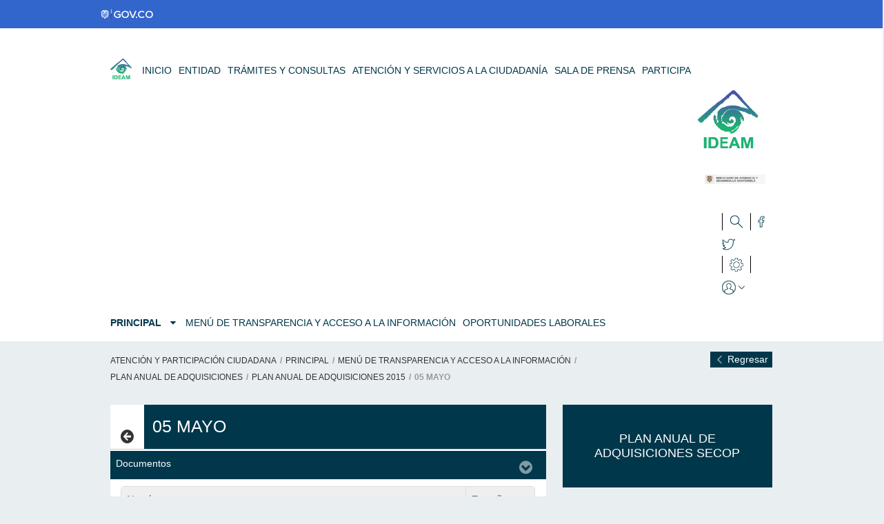

--- FILE ---
content_type: text/html;charset=UTF-8
request_url: http://www.cambioclimatico.gov.co/web/atencion-y-participacion-ciudadana/transparencia-y-acceso-a-informacion-publica/plan-anual-de-adquisiciones/-/document_library_display/dBTz879z4FD3/view/440790?_110_INSTANCE_dBTz879z4FD3_redirect=http%3A%2F%2Fwww.cambioclimatico.gov.co%2Fweb%2Fatencion-y-participacion-ciudadana%2Ftransparencia-y-acceso-a-informacion-publica%2Fplan-anual-de-adquisiciones%2F-%2Fdocument_library_display%2FdBTz879z4FD3%2Fview%2F359718%3F_110_INSTANCE_dBTz879z4FD3_redirect%3Dhttp%253A%252F%252Fwww.cambioclimatico.gov.co%252Fweb%252Fatencion-y-participacion-ciudadana%252Ftransparencia-y-acceso-a-informacion-publica%252Fplan-anual-de-adquisiciones%253Fp_p_id%253D110_INSTANCE_dBTz879z4FD3%2526p_p_lifecycle%253D0%2526p_p_state%253Dnormal%2526p_p_mode%253Dview%2526p_p_col_id%253Dcolumn-1%2526p_p_col_count%253D1
body_size: 24453
content:
<!DOCTYPE html> <html class="aui ltr" dir="ltr" lang="es-ES"> <head> <title>05 MAYO - PLAN ANUAL DE ADQUISICIONES - IDEAM</title> <meta content="initial-scale=1.0, width=device-width" name="viewport" /> <meta name="google-translate-customization" content="b09c17e3f1620cb3-a4f3822b86c718d2-gb694b4b7974524cb-10" /> <script src="http://ajax.googleapis.com/ajax/libs/jquery/2.1.1/jquery.min.js"></script> <!-- Google tag (gtag.js) --> <script async src="http://www.googletagmanager.com/gtag/js?id=G-5PSXC4DM7X"></script> <meta content="text/html; charset=UTF-8" http-equiv="content-type" /> <link href="http://www.cambioclimatico.gov.co/Tema-theme/images/favicon.ico" rel="Shortcut Icon" /> <link href="http&#x3a;&#x2f;&#x2f;www&#x2e;cambioclimatico&#x2e;gov&#x2e;co&#x2f;web&#x2f;atencion-y-participacion-ciudadana&#x2f;transparencia-y-acceso-a-informacion-publica&#x2f;plan-anual-de-adquisiciones&#x2f;-&#x2f;document_library_display&#x2f;dBTz879z4FD3&#x2f;view&#x2f;440790" rel="canonical" /> <link href="http&#x3a;&#x2f;&#x2f;www&#x2e;cambioclimatico&#x2e;gov&#x2e;co&#x2f;ca&#x2f;web&#x2f;atencion-y-participacion-ciudadana&#x2f;transparencia-y-acceso-a-informacion-publica&#x2f;plan-anual-de-adquisiciones" hreflang="ca-ES" rel="alternate" /> <link href="http&#x3a;&#x2f;&#x2f;www&#x2e;cambioclimatico&#x2e;gov&#x2e;co&#x2f;zh&#x2f;web&#x2f;atencion-y-participacion-ciudadana&#x2f;transparencia-y-acceso-a-informacion-publica&#x2f;plan-anual-de-adquisiciones" hreflang="zh-CN" rel="alternate" /> <link href="http&#x3a;&#x2f;&#x2f;www&#x2e;cambioclimatico&#x2e;gov&#x2e;co&#x2f;en&#x2f;web&#x2f;atencion-y-participacion-ciudadana&#x2f;transparencia-y-acceso-a-informacion-publica&#x2f;plan-anual-de-adquisiciones" hreflang="en-US" rel="alternate" /> <link href="http&#x3a;&#x2f;&#x2f;www&#x2e;cambioclimatico&#x2e;gov&#x2e;co&#x2f;fi&#x2f;web&#x2f;atencion-y-participacion-ciudadana&#x2f;transparencia-y-acceso-a-informacion-publica&#x2f;plan-anual-de-adquisiciones" hreflang="fi-FI" rel="alternate" /> <link href="http&#x3a;&#x2f;&#x2f;www&#x2e;cambioclimatico&#x2e;gov&#x2e;co&#x2f;fr&#x2f;web&#x2f;atencion-y-participacion-ciudadana&#x2f;transparencia-y-acceso-a-informacion-publica&#x2f;plan-anual-de-adquisiciones" hreflang="fr-FR" rel="alternate" /> <link href="http&#x3a;&#x2f;&#x2f;www&#x2e;cambioclimatico&#x2e;gov&#x2e;co&#x2f;de&#x2f;web&#x2f;atencion-y-participacion-ciudadana&#x2f;transparencia-y-acceso-a-informacion-publica&#x2f;plan-anual-de-adquisiciones" hreflang="de-DE" rel="alternate" /> <link href="http&#x3a;&#x2f;&#x2f;www&#x2e;cambioclimatico&#x2e;gov&#x2e;co&#x2f;iw&#x2f;web&#x2f;atencion-y-participacion-ciudadana&#x2f;transparencia-y-acceso-a-informacion-publica&#x2f;plan-anual-de-adquisiciones" hreflang="iw-IL" rel="alternate" /> <link href="http&#x3a;&#x2f;&#x2f;www&#x2e;cambioclimatico&#x2e;gov&#x2e;co&#x2f;hu&#x2f;web&#x2f;atencion-y-participacion-ciudadana&#x2f;transparencia-y-acceso-a-informacion-publica&#x2f;plan-anual-de-adquisiciones" hreflang="hu-HU" rel="alternate" /> <link href="http&#x3a;&#x2f;&#x2f;www&#x2e;cambioclimatico&#x2e;gov&#x2e;co&#x2f;ja&#x2f;web&#x2f;atencion-y-participacion-ciudadana&#x2f;transparencia-y-acceso-a-informacion-publica&#x2f;plan-anual-de-adquisiciones" hreflang="ja-JP" rel="alternate" /> <link href="http&#x3a;&#x2f;&#x2f;www&#x2e;cambioclimatico&#x2e;gov&#x2e;co&#x2f;pt&#x2f;web&#x2f;atencion-y-participacion-ciudadana&#x2f;transparencia-y-acceso-a-informacion-publica&#x2f;plan-anual-de-adquisiciones" hreflang="pt-BR" rel="alternate" /> <link href="http&#x3a;&#x2f;&#x2f;www&#x2e;cambioclimatico&#x2e;gov&#x2e;co&#x2f;web&#x2f;atencion-y-participacion-ciudadana&#x2f;transparencia-y-acceso-a-informacion-publica&#x2f;plan-anual-de-adquisiciones&#x2f;-&#x2f;document_library_display&#x2f;dBTz879z4FD3&#x2f;view&#x2f;440790" hreflang="x-default" rel="alternate" /> <link href="http&#x3a;&#x2f;&#x2f;www&#x2e;cambioclimatico&#x2e;gov&#x2e;co&#x2f;web&#x2f;atencion-y-participacion-ciudadana&#x2f;transparencia-y-acceso-a-informacion-publica&#x2f;plan-anual-de-adquisiciones" hreflang="es-ES" rel="alternate" /> <link class="lfr-css-file" href="http&#x3a;&#x2f;&#x2f;www&#x2e;cambioclimatico&#x2e;gov&#x2e;co&#x2f;Tema-theme&#x2f;css&#x2f;aui&#x2e;css&#x3f;browserId&#x3d;other&#x26;themeId&#x3d;Tema_WAR_Tematheme&#x26;minifierType&#x3d;css&#x26;languageId&#x3d;es_ES&#x26;b&#x3d;6210&#x26;t&#x3d;1720631125000" rel="stylesheet" type="text/css" /> <link href="&#x2f;html&#x2f;css&#x2f;main&#x2e;css&#x3f;browserId&#x3d;other&#x26;themeId&#x3d;Tema_WAR_Tematheme&#x26;minifierType&#x3d;css&#x26;languageId&#x3d;es_ES&#x26;b&#x3d;6210&#x26;t&#x3d;1557674715000" rel="stylesheet" type="text/css" /> <link href="http://www.cambioclimatico.gov.co/html/portlet/document_library/css/main.css?browserId=other&amp;themeId=Tema_WAR_Tematheme&amp;minifierType=css&amp;languageId=es_ES&amp;b=6210&amp;t=1761831746000" rel="stylesheet" type="text/css" /> <link href="http://www.cambioclimatico.gov.co/html/portlet/document_library_display/css/main.css?browserId=other&amp;themeId=Tema_WAR_Tematheme&amp;minifierType=css&amp;languageId=es_ES&amp;b=6210&amp;t=1761831746000" rel="stylesheet" type="text/css" /> <link href="http://www.cambioclimatico.gov.co/html/portlet/journal_content/css/main.css?browserId=other&amp;themeId=Tema_WAR_Tematheme&amp;minifierType=css&amp;languageId=es_ES&amp;b=6210&amp;t=1761831746000" rel="stylesheet" type="text/css" /> <link href="http://www.cambioclimatico.gov.co/html/portlet/login/css/main.css?browserId=other&amp;themeId=Tema_WAR_Tematheme&amp;minifierType=css&amp;languageId=es_ES&amp;b=6210&amp;t=1761831746000" rel="stylesheet" type="text/css" /> <script type="text/javascript">
	// <![CDATA[
		var Liferay = {
			Browser: {
				acceptsGzip: function() {
					return true;
				},
				getMajorVersion: function() {
					return 131.0;
				},
				getRevision: function() {
					return "537.36";
				},
				getVersion: function() {
					return "131.0";
				},
				isAir: function() {
					return false;
				},
				isChrome: function() {
					return true;
				},
				isFirefox: function() {
					return false;
				},
				isGecko: function() {
					return true;
				},
				isIe: function() {
					return false;
				},
				isIphone: function() {
					return false;
				},
				isLinux: function() {
					return false;
				},
				isMac: function() {
					return true;
				},
				isMobile: function() {
					return false;
				},
				isMozilla: function() {
					return false;
				},
				isOpera: function() {
					return false;
				},
				isRtf: function() {
					return true;
				},
				isSafari: function() {
					return true;
				},
				isSun: function() {
					return false;
				},
				isWap: function() {
					return false;
				},
				isWapXhtml: function() {
					return false;
				},
				isWebKit: function() {
					return true;
				},
				isWindows: function() {
					return false;
				},
				isWml: function() {
					return false;
				}
			},

			Data: {
				NAV_SELECTOR: '#navigation',

				isCustomizationView: function() {
					return false;
				},

				notices: [
					null

					

					
				]
			},

			ThemeDisplay: {
				
					getLayoutId: function() {
						return "68";
					},
					getLayoutURL: function() {
						return "http://www.cambioclimatico.gov.co/web/atencion-y-participacion-ciudadana/transparencia-y-acceso-a-informacion-publica/plan-anual-de-adquisiciones";
					},
					getParentLayoutId: function() {
						return "48";
					},
					isPrivateLayout: function() {
						return "false";
					},
					isVirtualLayout: function() {
						return false;
					},
				

				getBCP47LanguageId: function() {
					return "es-ES";
				},
				getCDNBaseURL: function() {
					return "http://www.cambioclimatico.gov.co";
				},
				getCDNDynamicResourcesHost: function() {
					return "";
				},
				getCDNHost: function() {
					return "";
				},
				getCompanyId: function() {
					return "10155";
				},
				getCompanyGroupId: function() {
					return "10195";
				},
				getDefaultLanguageId: function() {
					return "es_ES";
				},
				getDoAsUserIdEncoded: function() {
					return "";
				},
				getLanguageId: function() {
					return "es_ES";
				},
				getParentGroupId: function() {
					return "24189";
				},
				getPathContext: function() {
					return "";
				},
				getPathImage: function() {
					return "/image";
				},
				getPathJavaScript: function() {
					return "/html/js";
				},
				getPathMain: function() {
					return "/c";
				},
				getPathThemeImages: function() {
					return "http://www.cambioclimatico.gov.co/Tema-theme/images";
				},
				getPathThemeRoot: function() {
					return "/Tema-theme";
				},
				getPlid: function() {
					return "395175";
				},
				getPortalURL: function() {
					return "http://www.cambioclimatico.gov.co";
				},
				getPortletSetupShowBordersDefault: function() {
					return true;
				},
				getScopeGroupId: function() {
					return "24189";
				},
				getScopeGroupIdOrLiveGroupId: function() {
					return "24189";
				},
				getSessionId: function() {
					
						
						
							return "";
						
					
				},
				getSiteGroupId: function() {
					return "24189";
				},
				getURLControlPanel: function() {
					return "/group/control_panel?refererPlid=395175";
				},
				getURLHome: function() {
					return "http\x3a\x2f\x2fwww\x2ecambioclimatico\x2egov\x2eco\x2fweb\x2fguest";
				},
				getUserId: function() {
					return "10159";
				},
				getUserName: function() {
					
						
						
							return "";
						
					
				},
				isAddSessionIdToURL: function() {
					return false;
				},
				isFreeformLayout: function() {
					return false;
				},
				isImpersonated: function() {
					return false;
				},
				isSignedIn: function() {
					return false;
				},
				isStateExclusive: function() {
					return false;
				},
				isStateMaximized: function() {
					return false;
				},
				isStatePopUp: function() {
					return false;
				}
			},

			PropsValues: {
				NTLM_AUTH_ENABLED: false
			}
		};

		var themeDisplay = Liferay.ThemeDisplay;

		

		Liferay.AUI = {
			getAvailableLangPath: function() {
				return 'available_languages.jsp?browserId=other&themeId=Tema_WAR_Tematheme&colorSchemeId=01&minifierType=js&languageId=es_ES&b=6210&t=1557674744000';
			},
			getCombine: function() {
				return true;
			},
			getComboPath: function() {
				return '/combo/?browserId=other&minifierType=&languageId=es_ES&b=6210&t=1557674744000&';
			},
			getFilter: function() {
				
					
						return 'min';
					
					
					
				
			},
			getJavaScriptRootPath: function() {
				return '/html/js';
			},
			getLangPath: function() {
				return 'aui_lang.jsp?browserId=other&themeId=Tema_WAR_Tematheme&colorSchemeId=01&minifierType=js&languageId=es_ES&b=6210&t=1557674744000';
			}
		};

		Liferay.authToken = 'nux6kYX5';

		

		Liferay.currentURL = '\x2fweb\x2fatencion-y-participacion-ciudadana\x2ftransparencia-y-acceso-a-informacion-publica\x2fplan-anual-de-adquisiciones\x2f-\x2fdocument_library_display\x2fdBTz879z4FD3\x2fview\x2f440790\x3f_110_INSTANCE_dBTz879z4FD3_redirect\x3dhttp\x253A\x252F\x252Fwww\x2ecambioclimatico\x2egov\x2eco\x252Fweb\x252Fatencion-y-participacion-ciudadana\x252Ftransparencia-y-acceso-a-informacion-publica\x252Fplan-anual-de-adquisiciones\x252F-\x252Fdocument_library_display\x252FdBTz879z4FD3\x252Fview\x252F359718\x253F_110_INSTANCE_dBTz879z4FD3_redirect\x253Dhttp\x25253A\x25252F\x25252Fwww\x2ecambioclimatico\x2egov\x2eco\x25252Fweb\x25252Fatencion-y-participacion-ciudadana\x25252Ftransparencia-y-acceso-a-informacion-publica\x25252Fplan-anual-de-adquisiciones\x25253Fp_p_id\x25253D110_INSTANCE_dBTz879z4FD3\x252526p_p_lifecycle\x25253D0\x252526p_p_state\x25253Dnormal\x252526p_p_mode\x25253Dview\x252526p_p_col_id\x25253Dcolumn-1\x252526p_p_col_count\x25253D1';
		Liferay.currentURLEncoded = '%2Fweb%2Fatencion-y-participacion-ciudadana%2Ftransparencia-y-acceso-a-informacion-publica%2Fplan-anual-de-adquisiciones%2F-%2Fdocument_library_display%2FdBTz879z4FD3%2Fview%2F440790%3F_110_INSTANCE_dBTz879z4FD3_redirect%3Dhttp%253A%252F%252Fwww.cambioclimatico.gov.co%252Fweb%252Fatencion-y-participacion-ciudadana%252Ftransparencia-y-acceso-a-informacion-publica%252Fplan-anual-de-adquisiciones%252F-%252Fdocument_library_display%252FdBTz879z4FD3%252Fview%252F359718%253F_110_INSTANCE_dBTz879z4FD3_redirect%253Dhttp%25253A%25252F%25252Fwww.cambioclimatico.gov.co%25252Fweb%25252Fatencion-y-participacion-ciudadana%25252Ftransparencia-y-acceso-a-informacion-publica%25252Fplan-anual-de-adquisiciones%25253Fp_p_id%25253D110_INSTANCE_dBTz879z4FD3%252526p_p_lifecycle%25253D0%252526p_p_state%25253Dnormal%252526p_p_mode%25253Dview%252526p_p_col_id%25253Dcolumn-1%252526p_p_col_count%25253D1';
	// ]]>
</script> <script src="/html/js/barebone.jsp?browserId=other&amp;themeId=Tema_WAR_Tematheme&amp;colorSchemeId=01&amp;minifierType=js&amp;minifierBundleId=javascript.barebone.files&amp;languageId=es_ES&amp;b=6210&amp;t=1557674744000" type="text/javascript"></script> <script type="text/javascript">
	// <![CDATA[
		

			

			
				Liferay.Portlet.list = ['110_INSTANCE_dBTz879z4FD3', '56_INSTANCE_UicuIYs27mKD', '56_INSTANCE_26IPGKMjGc1t', '56_INSTANCE_7600', '56_INSTANCE_7602', '56_INSTANCE_7606', '56_INSTANCE_7604', '58', '164'];
			
		

		

		
	// ]]>
</script> <link class="lfr-css-file" href="http&#x3a;&#x2f;&#x2f;www&#x2e;cambioclimatico&#x2e;gov&#x2e;co&#x2f;Tema-theme&#x2f;css&#x2f;main&#x2e;css&#x3f;browserId&#x3d;other&#x26;themeId&#x3d;Tema_WAR_Tematheme&#x26;minifierType&#x3d;css&#x26;languageId&#x3d;es_ES&#x26;b&#x3d;6210&#x26;t&#x3d;1720631125000" rel="stylesheet" type="text/css" /> <style type="text/css">
		/*
.lfr-preview-file {
    position: relative;
    border: 1px solid red;
    display: none !important;
}
.portlet-borderless.portlet-document-library-display .thumbnail {
    height: auto;
    width: 40px;
    display: none !important;
}
*/
	</style> <style type="text/css">

		

			

				

					

#p_p_id_110_INSTANCE_dBTz879z4FD3_ .portlet-borderless-container {
border-width:;
border-style:
}
/*.portlet-borderless.portlet-document-library-display .accordion-inner {
    padding: 0;
}*/

.portlet-borderless.portlet-document-library-display .thumbnail {
    height: auto;
    width: 40px;
}

.portlet-borderless.portlet-document-library-display .taglib-header {
    margin-bottom: 0;
}

.portlet-borderless.portlet-document-library-display .entry-title {
    color: #00374a;
    font-size: 14px;
    font-weight: 200;
    padding: 1.8em 0 0;
}

.portlet-borderless.portlet-document-library-display .lfr-asset-metadata {
    display:none;
}

.portlet-borderless.portlet-document-library-display .context-pane {
}

.portlet-borderless.portlet-document-library-display .lfr-asset-column-details {
    width: 100%;
}

.portlet-borderless.portlet-document-library-display .lfr-document-library-comments {
    display:none;

}

.asset-details-content{
    display:none;
}

.portlet-borderless.portlet-document-library-display .header-title {
    background-color: #00374a;
    color: white;
    font-weight: normal;
    margin: 0;
    padding: 12px;
    text-transform: uppercase;
}

.portlet-borderless.portlet-document-library-display .accordion-group.lfr-panel.lfr-panel-extended {
    border-width: 0;
}

.document-info {
    display:none;

}

.portlet-borderless.portlet-document-library-display .taglib-page-iterator .search-results {
    float: left;
    line-height: 46px;
    text-align: center;
    width: 100%;
}	

.portlet-borderless.portlet-document-library-display .pager.lfr-pagination-buttons {
    width: 100%;
}



				

			

		

			

				

					

#p_p_id_56_INSTANCE_UicuIYs27mKD_ .portlet-borderless-container {
background-color: #00374A;
border-width:;
border-style:
}




				

			

		

			

				

					

#p_p_id_56_INSTANCE_26IPGKMjGc1t_ .portlet-borderless-container {
border-width:;
border-style:
}




				

			

		

			

		

			

		

			

		

			

		

			

		

			

		

			

		

			

		

	</style> <script>   window.dataLayer = window.dataLayer || [];   function gtag(){dataLayer.push(arguments);}   gtag('js', new Date());   gtag('config', 'G-5PSXC4DM7X'); </script> </head> <body class=" yui3-skin-sam controls-visible signed-out public-page site dockbar-split" id="#"> <a href="#main-content" id="skip-to-content">Saltar al contenido</a> <div class="container-fluid"> <header id="banner" role="banner"> <div id="dockdiv" style="overflow:auto;"> <div class="portlet-boundary portlet-boundary_145_ portlet-static portlet-static-end portlet-dockbar " id="p_p_id_145_" > <span id="p_145"></span> <div class="navbar navbar-static-top dockbar" id="_145_dockbar" data-namespace="_145_" > <div class="navbar-inner"> <div class="container"> <a class="btn btn-navbar" id="_145_navSiteNavigationNavbarBtn" data-navId="_145_navSiteNavigation" tabindex="0" "><i class="icon-reorder"></i></a><a class="btn btn-navbar" id="_145_navAddControlsNavbarBtn" data-navId="_145_navAddControls" tabindex="0" "><i class="icon-pencil"></i></a> <div class="collapse nav-collapse" id="_145_navSiteNavigationNavbarCollapse"> <ul aria-label="Barra&#x20;de&#x20;administración" class="nav nav-navigation" id="_145_navSiteNavigation" role="menubar" > </ul> </div> <div class="collapse nav-collapse" id="_145_navAddControlsNavbarCollapse"> <ul aria-label="Controles de disposición" class="nav nav-add-controls" id="_145_navAddControls" role="menubar" > </ul> </div> <ul aria-label="Barra&#x20;de&#x20;administración" class="nav nav-account-controls" id="_145_navAccountControls" role="menubar" > <!-- <li class="sign-in " id="lhwn_" role="presentation" > <a class="" data-redirect="false" href="http://www.cambioclimatico.gov.co/c/portal/login?p_l_id=395175" id="" role="menuitem" title=""> <span class="nav-item-label"> Acceder </span> </a> </li> --> </ul> </div> </div> </div> <div class="dockbar-messages" id="_145_dockbarMessages"> <div class="header"></div> <div class="body"></div> <div class="footer"></div> </div> <script type="text/javascript">
// <![CDATA[
AUI().use('liferay-dockbar', function(A) {(function() {
	Liferay.Dockbar.init('#_145_dockbar');

	var customizableColumns = A.all('.portlet-column-content.customizable');

	if (customizableColumns.size() > 0) {
		customizableColumns.get('parentNode').addClass('customizable');
	}
})();});
// ]]>
</script> </div> </div> <div id="posmenuideam"> <div class="portlet-boundary portlet-boundary_56_ portlet-static portlet-static-end portlet-borderless portlet-journal-content " id="p_p_id_56_INSTANCE_7600_" > <span id="p_56_INSTANCE_7600"></span> <div class="portlet-borderless-container" style=""> <div class="portlet-body"> <div class="journal-content-article"> <div class="headmenuideam"><label class="show-menu-ideam" for="show-menu-ideam">&nbsp;</label> <input id="show-menu-ideam" role="button" type="checkbox" /></div> <div id="origenmenuideam"> <div class="mainmenuideam"> <a href="/"><img id="logominiatura" alt="ENTIDAD" src="/image/company_logo?img_id=12635&amp;t=1420751765565" width="20" style=" max-width: 31px; padding-top: 11px; margin-right: 15px; "></a> <ul id="menuideam"> <li class="lfr-nav-item"><a href="http://archivo.ideam.gov.co">INICIO</a></li> <li class="lfr-nav-item"><a href="http://archivo.ideam.gov.co/web/entidad">ENTIDAD</a></li> <li class="lfr-nav-item"><a href="http://archivo.ideam.gov.co/web/atencion-y-participacion-ciudadana/tramites-servicios">TRÁMITES Y CONSULTAS</a></li> <li class="lfr-nav-item"><a href="http://archivo.ideam.gov.co/web/atencion-y-participacion-ciudadana">ATENCIÓN Y SERVICIOS A LA CIUDADANÍA</a></li> <li class="lfr-nav-item"><a href="http://archivo.ideam.gov.co/web/sala-de-prensa">SALA DE PRENSA</a></li> <li class="lfr-nav-item"><a href="http://archivo.ideam.gov.co/participa">PARTICIPA</a></li> </ul> </div> </div> <style> #divisormenuheader{ border-bottom: 4px solid #e9eef1; min-height: 55px; } #divisormenuheader .lfr-meta-actions, #divisormenuheader .icons-container{ padding-top: 0px !important; } #logominiatura{ float:left; } .mainmenuideam ul { list-style-type:none; margin:0; padding:0; padding-top: 15px; float:left; } .mainmenuideam ul li { float:left; } .mainmenuideam ul li a { color: #00374a; font-size: 14px; text-decoration: none; } .mainmenuideam ul li a:hover { text-decoration: underline !important; } /*Hide dropdown links until they are needed*/ .mainmenuideam li ul { display: none; } /*Make dropdown links vertical*/ .mainmenuideam li ul li { display: block; float: none; } /*Prevent text wrapping*/ .mainmenuideam li ul li a { width: auto; min-width: 100px; padding: 0 20px; } #menuideam li a { display: block; width: 100%; text-transform: uppercase; padding: 3px 0; margin-bottom: 2px; line-height: 1.5; text-decoration: none; } /*Display the dropdown on hover*/ .mainmenuideam ul li a:hover + .hidden,.mainmenuideam .hidden:hover { display: block; } /*Style 'show menu' label button and hide it by default*/ .headmenuideam .show-menu-ideam { font-family: "Helvetica Neue",Helvetica,Arial,sans-serif; text-decoration: none; color: #fff; background-image: url(/Tema-theme/images/MainIDEAM/logomenufinal.png); /* background: #19c589; */ text-align: center; height: 62px; width: 100px; display: none; padding:4px; background-position-x: 0px; } .headmenuideam .show-menu-ideam:hover { background-position-x: -108px; } .activamenulateral{ background-position-x: -216px !important; } /*Hide checkbox*/ .headmenuideam input[type=checkbox]{ display: none; -webkit-appearance: none; } #menuideam li a:visited { color: #00374a; } /*Responsive Styles*/ @media screen and (max-width : 979px){ /*Make dropdown links appear inline*/ .mainmenuideam ul { position: static; display: none; } #heading{ display:none; } /*Create vertical spacing*/ .mainmenuideam li { margin-bottom: 1px; } /*Make all menu links full width*/ .mainmenuideam ul li,.mainmenuideam li a { width: 100%; } /*Display 'show menu' link*/ .headmenuideam .show-menu-ideam { display:block; } #logominiatura{ display:none; } #menuideam li a:hover { background-color: #f3f3f3; } #divisormenuheader{ border:none; } } .showmenuideam{ display:block !important; } @media (max-width: 669px){ #contenedorheader { background: #00374b; } } </style> </div> <div class="entry-links"> </div> </div> </div> </div> </div> <div class="wrapper2"> <div id="contenedorheader"> <div id="alltop"> <div id="heading"> <h1 class="site-title"> <a class="logo custom-logo" href="/" title="Ir a ATENCIÓN Y PARTICIPACIÓN CIUDADANA"> <img alt="ATENCIÓN Y PARTICIPACIÓN CIUDADANA" src="/image/company_logo?img_id=12635&amp;t=1763770135546" width="87" /> <!-- <span class="site-name" title="Ir a ATENCIÓN Y PARTICIPACIÓN CIUDADANA"> ATENCIÓN Y PARTICIPACIÓN CIUDADANA </span> --> </a> </h1> </div> <div id="barralateralideam"> <div class="barragobierno"> <ul class="navgob"> <li id="logominambiente"><a id="minlogolink" href="#"><img alt="Logo Minambiente - Todos por un país" src="http://www.cambioclimatico.gov.co/Tema-theme/images/MainIDEAM/minambiente-todos.png"/></a></li> </ul> </div> <div class="barraherramientas"> <ul class="navgob"> <li class="separadornav"></li> <li><a id="searchico"></a></li> <li class="separadornav"></li> <li><a id="fbico" target="_blank" href="https://www.facebook.com/ideam.instituto"></a></li> <li><a id="twico" target="_blank" href="https://twitter.com/IDEAMColombia"></a></li> <li><a id="tubeico" target="_blank" href="https://www.youtube.com/user/InstitutoIDEAM"></a></li> <li class="separadornav"></li> <li><a id="settingsico"></a></li> <li class="separadornav"></li> <li><a id="botonlogin"></a></li> </ul> </div> </div> <div id="Icustomtools"> <div class="portlet-boundary portlet-boundary_56_ portlet-static portlet-static-end portlet-borderless portlet-journal-content " id="p_p_id_56_INSTANCE_7602_" > <span id="p_56_INSTANCE_7602"></span> <div class="portlet-borderless-container" style=""> <div class="portlet-body"> <div class="journal-content-article"> <style type="text/css">#box1 {
        background-color: #04263e;
        color: white;
        float: left;
        padding: 15px 21px;
    }

    #box1 #col1 {
        border-right: 1px solid #5b825f;
        float: left;
        margin-right: 16px;
padding-right: 13px;
    }

    #box1 #col2 {
        float: left;
    }


    #box2 {
        float: right;
        height: 174px;
        padding: 15px 16px;
        width: 182px;
    }


    #box2 > ul {
        margin-bottom: 0;
        margin-left: 14px;
        float: left;
    }

    #box2 li {
        line-height: 22px;
    }

    #box2 a {
        font-size: 10px;
    }

    .title2 {
        clear:both;
        margin-bottom: 5px;
    }

    #col1 ul {
        list-style: none outside none;
        margin-left: 0;
    }


    #col1 .link {
        color: white;
        font-size: 10px;
        text-decoration: none;
    }

    #col1 img {
        padding-right: 10px;
    }

    #col2 .cspan {
        float: left;
        margin-bottom: 10px;
        width: 100%;
    }


    #col2 .link {
        color: white;
        font-size: 10px;
        text-decoration: none;
    }
    .goog-te-menu-value span:first-child {
        font-size: 10px;
    }
    #google_translate_element{
        clear: both;
    }
    .skiptranslate{
        margin-top: -10px;
    }
    .goog-te-banner-frame{
        z-index: 0 !important;
    }
    #col3 ul{
        margin: 0 0 0px 15px;
    }
    .goog-te-combo{
        width: 100% !important;
        white-space: nowrap;
    }
div.goog-te-gadget {
        font-size: 0px;
}
.skiptranslate span{
display:none;
}
</style> <div id="globoIdeam2"> <div id="box1"> <div id="col1"><span class="title2">HERRAMIENTAS</span> <ul><!-- <li>&nbsp;</li> <li><a class="link" href="#"><img alt="" src="/documents/10195/48004/chat.png/29fd8ffa-6801-48c1-a59c-97c0ee24b3d1?t=1424191974393" />CHAT</a></li> <li><a class="link" href="#"><img alt="" src="/documents/10195/48004/foros.png" />FOROS</a></li>--> <li><a class="link" href="/web/atencion-y-participacion-ciudadana/ayuda"><img alt="" src="/documents/10195/48004/ayuda.png" />AYUDA</a></li> </ul> </div> <div id="col2"><span class="title2">ACCESIBILIDAD</span> <p style="margin:0">&nbsp;</p> <p><a class="link" href="#" id="achicar"><img alt="" src="/documents/10195/48004/A-.png" /></a> <a class="link" href="#" id="volvertamano"> <img alt="" src="/documents/10195/48004/A.png" /></a> <a class="link" href="#" id="crecer"> <img alt="" src="/documents/10195/48004/Aplus.png" /></a></p> <p><a class="link" href="#" id="altocontraste"><img alt="" src="/documents/10195/48004/disc.png" style="padding-right: 5px;" />ALTO CONTRASTE</a></p> <span style="padding-top: 10px;">IDIOMA</span> <div id="google_translate_element">&nbsp;</div> </div> <script type="text/javascript">
//<![CDATA[
function googleTranslateElementInit() {
new google.translate.TranslateElement({pageLanguage: 'es'}, 'google_translate_element');
}
//]]>
</script><script src="http://translate.google.com/translate_a/element.js?cb=googleTranslateElementInit" type="text/javascript">
</script></div> <div id="box2"> <div id="col3"><span class="title2">PORTALES IDEAM</span> <p style="margin:0">&nbsp;</p> <ul> <li style="line-height: 22px;"><a class="link" href="http://www.ideam.gov.co" style="font-size: 10px;">INSTITUCIONAL</a></li> <li><a class="link" href="http://www.pronosticosyalertas.gov.co">PRONÓSTICOS Y ALERTAS</a></li> <li style="line-height: 22px;"><a class="link" href="http://www.meteoaeronautica.gov.co" style="font-size: 10px;">METEOROLOGIA AERONAUTICA</a></li> <li style="line-height: 22px;"><a class="link" href="http://www.cambioclimatico.gov.co">CAMBIO CLIMÁTICO</a></li> </ul> </div> </div> </div> </div> <div class="entry-links"> </div> </div> </div> </div> </div> <div id="Icustomlogin"> <div id="titulologin">Ingreso al Portal</div> <div id="contentlogin"> <form action="/web/guest/inicio?p_p_id=58&p_p_lifecycle=1&p_p_state=maximized&p_p_mode=view&_58_struts_action=%2Flogin%2Flogin" class="form sign-in-form " id="_58_fm" method="post" name="_58_fm" autocomplete="on"> <input name="_58_formDate" type="hidden" value="1414528135987"> 
					            <input class="field" id="_58_saveLastPath" name="_58_saveLastPath" type="hidden" value="false"> 
					            <input class="field" id="_58_redirect" name="_58_redirect" type="hidden" value="">
					            <input class="field" id="_58_doActionAfterLogin" name="_58_doActionAfterLogin" type="hidden" value="false"> 
					            <fieldset class="fieldset ">
					                <div class="">
					                    <div class="control-group"> 
					                        <label class="control-label" for="_58_login"> Dirección de correo </label> 
					                        <input class="field clearable" id="_58_login" name="_58_login" type="text" value="@liferay.com">  
					                    </div>
					                    <div class="control-group"> 
					                        <label class="control-label" for="_58_password"> Contraseña </label> 
					                        <input class="field" id="_58_password" name="_58_password" type="password" value="">  
					                    </div>
					                    <span id="_58_passwordCapsLockSpan" style="display: none;">El bloqueo de mayúsculas está habilitado.</span>  
					                </div>
					                <div>
					                	<a id="olvidartexto" href="/web/guest/inicio?p_p_id=58&p_p_lifecycle=0&p_p_state=maximized&p_p_mode=view&_58_struts_action=%2Flogin%2Fforgot_password">Olvidé mi contraseña</a>
					                </div>
					            </fieldset>
					            <div class="button-holder "> <button class="btn btn-primary" type="submit"> Acceder </button> </div>
					        </form>
					        </div>
					    </div>
					 					 		        
			</div>
			</div>
			<div id="origen"  class="navbar-inner">
							<nav class="sort-pages modify-pages navbar site-navigation" id="navigation" role="navigation">
		<div class="wrapper2">

	<div class="navbar-inner">
		<div class="collapse nav-collapse">
			<ul aria-label="Páginas del sitio web" class="nav nav-collapse" role="menubar">
				
										
										
					<li class="lfr-nav-item selected active dropdown" id="layout_2" aria-selected='true' role="presentation">
						<a aria-labelledby="layout_2" aria-haspopup='true' class="dropdown-toggle" href="http&#x3a;&#x2f;&#x2f;www&#x2e;cambioclimatico&#x2e;gov&#x2e;co&#x2f;web&#x2f;atencion-y-participacion-ciudadana&#x2f;atencion-ciudadano"  role="menuitem">
							<span>























































 PRINCIPAL <b class="icon-caret-down"></b></span>
						</a>

													<ul class="dropdown-menu child-menu" role="menu">
								
									
									<li class="lfr-nav-item" id="layout_48"  role="presentation">
										<a aria-labelledby="layout_48" href="http&#x3a;&#x2f;&#x2f;www&#x2e;cambioclimatico&#x2e;gov&#x2e;co&#x2f;web&#x2f;atencion-y-participacion-ciudadana&#x2f;transparencia-y-acceso-a-informacion-publica"  role="menuitem">MENÚ DE TRANSPARENCIA Y ACCESO A LA INFORMACIÓN</a>
									</li>
								
									
									<li class="lfr-nav-item" id="layout_97"  role="presentation">
										<a aria-labelledby="layout_97" href="http&#x3a;&#x2f;&#x2f;www&#x2e;cambioclimatico&#x2e;gov&#x2e;co&#x2f;web&#x2f;atencion-y-participacion-ciudadana&#x2f;denuncias-de-actos-de-corrupcion"  role="menuitem">DENUNCIAS DE ACTOS DE CORRUPCIÓN</a>
									</li>
								
									
									<li class="lfr-nav-item" id="layout_127"  role="presentation">
										<a aria-labelledby="layout_127" href="http&#x3a;&#x2f;&#x2f;www&#x2e;cambioclimatico&#x2e;gov&#x2e;co&#x2f;web&#x2f;atencion-y-participacion-ciudadana&#x2f;indice-nsu"  role="menuitem">INDICE NSU</a>
									</li>
															</ul>
											</li>
				
					
					
					<li class="lfr-nav-item" id="layout_82"  role="presentation">
						<a aria-labelledby="layout_82"  class="" href="http&#x3a;&#x2f;&#x2f;www&#x2e;cambioclimatico&#x2e;gov&#x2e;co&#x2f;web&#x2f;atencion-y-participacion-ciudadana&#x2f;menu-detransparencia-y-acceso-a-la-informacion"  role="menuitem">
							<span>























































 MENÚ DE TRANSPARENCIA Y ACCESO A LA INFORMACIÓN </span>
						</a>

											</li>
				
					
					
					<li class="lfr-nav-item" id="layout_14"  role="presentation">
						<a aria-labelledby="layout_14"  class="" href="http&#x3a;&#x2f;&#x2f;www&#x2e;cambioclimatico&#x2e;gov&#x2e;co&#x2f;web&#x2f;atencion-y-participacion-ciudadana&#x2f;oportunidades-laborales"  role="menuitem">
							<span>























































 OPORTUNIDADES LABORALES </span>
						</a>

											</li>
							</ul>
		</div>
	</div>
	</div>
</nav>

<script>
	Liferay.Data.NAV_LIST_SELECTOR = '.navbar-inner .nav-collapse > ul';
</script>						
			<div id="destinonavideammovil"></div>
				
			</div>
			
			</div>
							<div class="wrapper2"
			
			<div id="buscadorideam">
				
					
					
					<form action="/web/guest/inicio?p_p_id=3&amp;p_p_lifecycle=0&amp;p_p_state=maximized&amp;p_p_mode=view&amp;_3_struts_action=%2Fsearch%2Fsearch&amp;_3_redirect=%2Fweb%2Fguest%2Finicio%3Fp_p_id%3D3%26p_p_lifecycle%3D0%26p_p_state%3Dmaximized%26p_p_mode%3Dview%26_3_groupId%3D0" method="get" name="ctem_null_null_3_fm" onsubmit="ctem_null_null_3_search(); return false;"> 
						<input name="p_p_id" type="hidden" value="3">
						<input name="p_p_lifecycle" type="hidden" value="0">
						<input name="p_p_state" type="hidden" value="maximized">
						<input name="p_p_mode" type="hidden" value="view">
						<input name="_3_struts_action" type="hidden" value="/search/search">
						<input name="_3_redirect" type="hidden" value="/web/guest/inicio?p_p_id=3&amp;p_p_lifecycle=0&amp;p_p_state=maximized&amp;p_p_mode=view&amp;_3_groupId=0"> 
						<input id="buscarpage"  name="_3_keywords" size="30" title="Buscar" type="text" name="BÚSQUEDA IDEAM" placeholder="Búsqueda" value=""> 
						<select style="display:none;" name="_3_groupId" title="Ámbito"> 
							<option value="0" selected="">Todo</option> 
							<option value="10182">Este sitio web</option> 
						</select> 
						<input id="btnenviarbusqueda" type="image">
					</form>
					
				</div>
			</div>
		
	</header>

	<div id="destino">
	</div>

    
    
   



	
	<div id="content" class="wrapper2">
		<div id="Iparticipacion">
				<div style="position:absolute; left:0; top:0">
					            
				
				</div>
			</div>
		<div class="contenedorbreadcrumbs">
			<div id="listbreadcrumbs1"><nav id="breadcrumbs">
	
	


























































	

























































<ul aria-label="Camino de migas" class="breadcrumb breadcrumb-horizontal">
	<li class="first breadcrumb-truncate"><a href="/web/atencion-y-participacion-ciudadana">ATENCIÓN Y PARTICIPACIÓN CIUDADANA</a><span class="divider">/</span></li><li><a href="http://www.cambioclimatico.gov.co/web/atencion-y-participacion-ciudadana/atencion-ciudadano" >PRINCIPAL</a><span class="divider">/</span></li><li><a href="http://www.cambioclimatico.gov.co/web/atencion-y-participacion-ciudadana/transparencia-y-acceso-a-informacion-publica" >MENÚ DE TRANSPARENCIA Y ACCESO A LA INFORMACIÓN</a><span class="divider">/</span></li><li><a href="http://www.cambioclimatico.gov.co/web/atencion-y-participacion-ciudadana/transparencia-y-acceso-a-informacion-publica/plan-anual-de-adquisiciones" >PLAN ANUAL DE ADQUISICIONES</a><span class="divider">/</span></li><li class="current-parent breadcrumb-truncate"><a href="http://www.cambioclimatico.gov.co/web/atencion-y-participacion-ciudadana/transparencia-y-acceso-a-informacion-publica/plan-anual-de-adquisiciones/-/document_library_display/dBTz879z4FD3/view/359718"data-direction-right="true" data-folder-id="359718" >PLAN ANUAL DE ADQUISICIONES 2015</a><span class="divider">/</span></li><li class="active last breadcrumb-truncate">05 MAYO</li>
</ul>

</nav></div>
			<div id="listbreadcrumbs2"><button onclick="goBack()">Regresar</button></div>
		</div>
					







































































































<div class="columns-2" id="main-content" role="main">
	<div class="portlet-layout row-fluid">
		<div class="portlet-column portlet-column-first span8" id="column-1">
			<div class="portlet-dropzone portlet-column-content portlet-column-content-first" id="layout-column_column-1">



























































	

	<div class="portlet-boundary portlet-boundary_110_  portlet-static portlet-static-end portlet-borderless portlet-document-library-display " id="p_p_id_110_INSTANCE_dBTz879z4FD3_" >
		<span id="p_110_INSTANCE_dBTz879z4FD3"></span>



	
	
	

		
























































	
	
	
	
	

		

		
			
			

				

				<div class="portlet-borderless-container" style="">
					

					


	<div class="portlet-body">



	
		
			
			
				
					



























































































































	

				

				
					
					
						


	
	
		
































































	
	

























































































































	

		

		
	
	



	
	
		









































































<div class="row-fluid " id="" >
			
				



























































<div class="taglib-header ">
	
		<span class="header-back-to">
			<a class="icon-circle-arrow-left previous-level" href="http&#x3a;&#x2f;&#x2f;www&#x2e;cambioclimatico&#x2e;gov&#x2e;co&#x2f;web&#x2f;atencion-y-participacion-ciudadana&#x2f;transparencia-y-acceso-a-informacion-publica&#x2f;plan-anual-de-adquisiciones&#x2f;-&#x2f;document_library_display&#x2f;dBTz879z4FD3&#x2f;view&#x2f;359718&#x3f;_110_INSTANCE_dBTz879z4FD3_redirect&#x3d;http&#x25;3A&#x25;2F&#x25;2Fwww&#x2e;cambioclimatico&#x2e;gov&#x2e;co&#x25;2Fweb&#x25;2Fatencion-y-participacion-ciudadana&#x25;2Ftransparencia-y-acceso-a-informacion-publica&#x25;2Fplan-anual-de-adquisiciones&#x25;3Fp_p_id&#x25;3D110_INSTANCE_dBTz879z4FD3&#x25;26p_p_lifecycle&#x25;3D0&#x25;26p_p_state&#x25;3Dnormal&#x25;26p_p_mode&#x25;3Dview&#x25;26p_p_col_id&#x25;3Dcolumn-1&#x25;26p_p_col_count&#x25;3D1" id="_110_INSTANCE_dBTz879z4FD3_TabsBack" title="Atrás">
				<span class="helper-hidden-accessible">
					
						
							Atrás
						
						
					
				</span>
			</a>
		</span>
	

	<h3 class="header-title">
		<span>
			
				
					05 MAYO
				
				
			
		</span>
	</h3>
</div>
			

			











































































<div class="span12 lfr-asset-column lfr-asset-column-details" id="" >
				

























































<div class="accordion " id="_110_INSTANCE_dBTz879z4FD3_documentLibraryDisplayInfoPanelContainer">
					
						

						<div class="lfr-asset-metadata">
							<div class="lfr-asset-icon lfr-asset-date">
								Modificado por última vez 21/07/15 10:30
							</div>

							<div class="lfr-asset-icon lfr-asset-subfolders">
								0 Subcarpetas
							</div>

							<div class="lfr-asset-icon lfr-asset-items last">
								6 Documentos
							</div>
						</div>

						
					

					

					

























































<div class="accordion-group  lfr-panel lfr-panel-extended" id="_110_INSTANCE_dBTz879z4FD3_documentLibraryDisplayDocumentsListingPanel">
	<div class="accordion-heading toggler-header toggler-header-expanded" data-persist-id="_110_INSTANCE_dBTz879z4FD3_documentLibraryDisplayDocumentsListingPanel">
		<div class="accordion-toggle">
			

			<span class="title-text">
				Documentos
			</span>

			
		</div>
	</div>
	<div class="toggler-content toggler-content-expanded" id="_110_INSTANCE_dBTz879z4FD3_documentLibraryDisplayDocumentsListingPanelContent">
		<div class="accordion-inner">
						


	














































































<form action="http://www.cambioclimatico.gov.co/web/atencion-y-participacion-ciudadana/transparencia-y-acceso-a-informacion-publica/plan-anual-de-adquisiciones?p_p_id=110_INSTANCE_dBTz879z4FD3&amp;p_p_lifecycle=0&amp;p_p_state=normal&amp;p_p_mode=view&amp;p_p_col_id=column-1&amp;p_p_col_count=1&amp;_110_INSTANCE_dBTz879z4FD3_struts_action=%2Fdocument_library_display%2Fedit_file_entry" class="form  "  id="_110_INSTANCE_dBTz879z4FD3_fm" method="get" name="_110_INSTANCE_dBTz879z4FD3_fm" >
	

	<input name="_110_INSTANCE_dBTz879z4FD3_formDate" type="hidden" value="1768724304102" /> <input class="field"  id="_110_INSTANCE_dBTz879z4FD3_cmd"    name="_110_INSTANCE_dBTz879z4FD3_cmd"     type="hidden" value=""   /> <input class="field"  id="_110_INSTANCE_dBTz879z4FD3_redirect"    name="_110_INSTANCE_dBTz879z4FD3_redirect"     type="hidden" value="http&#x3a;&#x2f;&#x2f;www&#x2e;cambioclimatico&#x2e;gov&#x2e;co&#x2f;web&#x2f;atencion-y-participacion-ciudadana&#x2f;transparencia-y-acceso-a-informacion-publica&#x2f;plan-anual-de-adquisiciones&#x2f;-&#x2f;document_library_display&#x2f;dBTz879z4FD3&#x2f;view&#x2f;440790&#x3f;_110_INSTANCE_dBTz879z4FD3_redirect&#x3d;http&#x25;3A&#x25;2F&#x25;2Fwww&#x2e;cambioclimatico&#x2e;gov&#x2e;co&#x25;2Fweb&#x25;2Fatencion-y-participacion-ciudadana&#x25;2Ftransparencia-y-acceso-a-informacion-publica&#x25;2Fplan-anual-de-adquisiciones&#x25;2F-&#x25;2Fdocument_library_display&#x25;2FdBTz879z4FD3&#x25;2Fview&#x25;2F359718&#x25;3F_110_INSTANCE_dBTz879z4FD3_redirect&#x25;3Dhttp&#x25;253A&#x25;252F&#x25;252Fwww&#x2e;cambioclimatico&#x2e;gov&#x2e;co&#x25;252Fweb&#x25;252Fatencion-y-participacion-ciudadana&#x25;252Ftransparencia-y-acceso-a-informacion-publica&#x25;252Fplan-anual-de-adquisiciones&#x25;253Fp_p_id&#x25;253D110_INSTANCE_dBTz879z4FD3&#x25;2526p_p_lifecycle&#x25;253D0&#x25;2526p_p_state&#x25;253Dnormal&#x25;2526p_p_mode&#x25;253Dview&#x25;2526p_p_col_id&#x25;253Dcolumn-1&#x25;2526p_p_col_count&#x25;253D1"   /> <input class="field"  id="_110_INSTANCE_dBTz879z4FD3_fileEntryIds"    name="_110_INSTANCE_dBTz879z4FD3_fileEntryIds"     type="hidden" value=""   /> <input class="field"  id="_110_INSTANCE_dBTz879z4FD3_fileShortcutIds"    name="_110_INSTANCE_dBTz879z4FD3_fileShortcutIds"     type="hidden" value=""   /> <div class="lfr-search-container "> <div id="_110_INSTANCE_dBTz879z4FD3_objectsSearchContainerSearchContainer"> <table class="table table-bordered table-hover table-striped"> <thead class="table-columns"> <tr> <th class="table-first-header" id="_110_INSTANCE_dBTz879z4FD3_objectsSearchContainer_col-name" > Nombre </th> <th class="table-last-header" id="_110_INSTANCE_dBTz879z4FD3_objectsSearchContainer_col-size" > Tamaño </th> </tr> </thead> <tbody class="table-data"> <tr class=" " > <td class="table-cell first"> <a href="http://www.cambioclimatico.gov.co/web/atencion-y-participacion-ciudadana/transparencia-y-acceso-a-informacion-publica/plan-anual-de-adquisiciones?p_p_id=110_INSTANCE_dBTz879z4FD3&amp;p_p_lifecycle=0&amp;p_p_state=normal&amp;p_p_mode=view&amp;p_p_col_id=column-1&amp;p_p_col_count=1&amp;_110_INSTANCE_dBTz879z4FD3_struts_action=%2Fdocument_library_display%2Fview_file_entry&amp;_110_INSTANCE_dBTz879z4FD3_redirect=http%3A%2F%2Fwww.cambioclimatico.gov.co%2Fweb%2Fatencion-y-participacion-ciudadana%2Ftransparencia-y-acceso-a-informacion-publica%2Fplan-anual-de-adquisiciones%2F-%2Fdocument_library_display%2FdBTz879z4FD3%2Fview%2F440790%3F_110_INSTANCE_dBTz879z4FD3_redirect%3Dhttp%253A%252F%252Fwww.cambioclimatico.gov.co%252Fweb%252Fatencion-y-participacion-ciudadana%252Ftransparencia-y-acceso-a-informacion-publica%252Fplan-anual-de-adquisiciones%252F-%252Fdocument_library_display%252FdBTz879z4FD3%252Fview%252F359718%253F_110_INSTANCE_dBTz879z4FD3_redirect%253Dhttp%25253A%25252F%25252Fwww.cambioclimatico.gov.co%25252Fweb%25252Fatencion-y-participacion-ciudadana%25252Ftransparencia-y-acceso-a-informacion-publica%25252Fplan-anual-de-adquisiciones%25253Fp_p_id%25253D110_INSTANCE_dBTz879z4FD3%252526p_p_lifecycle%25253D0%252526p_p_state%25253Dnormal%252526p_p_mode%25253Dview%252526p_p_col_id%25253Dcolumn-1%252526p_p_col_count%25253D1&amp;_110_INSTANCE_dBTz879z4FD3_fileEntryId=441365"> <span class="entry-thumbnail"> <img class="thumbnail" src="http://www.cambioclimatico.gov.co/Tema-theme/images/file_system/large/spreadsheet.png" /> </span> <span class="entry-title">formatopaa - IDEAM 2015 - 27052015.xls</span> </a> </td> <td class="table-cell last"> <a href="http://www.cambioclimatico.gov.co/web/atencion-y-participacion-ciudadana/transparencia-y-acceso-a-informacion-publica/plan-anual-de-adquisiciones?p_p_id=110_INSTANCE_dBTz879z4FD3&amp;p_p_lifecycle=0&amp;p_p_state=normal&amp;p_p_mode=view&amp;p_p_col_id=column-1&amp;p_p_col_count=1&amp;_110_INSTANCE_dBTz879z4FD3_struts_action=%2Fdocument_library_display%2Fview_file_entry&amp;_110_INSTANCE_dBTz879z4FD3_redirect=http%3A%2F%2Fwww.cambioclimatico.gov.co%2Fweb%2Fatencion-y-participacion-ciudadana%2Ftransparencia-y-acceso-a-informacion-publica%2Fplan-anual-de-adquisiciones%2F-%2Fdocument_library_display%2FdBTz879z4FD3%2Fview%2F440790%3F_110_INSTANCE_dBTz879z4FD3_redirect%3Dhttp%253A%252F%252Fwww.cambioclimatico.gov.co%252Fweb%252Fatencion-y-participacion-ciudadana%252Ftransparencia-y-acceso-a-informacion-publica%252Fplan-anual-de-adquisiciones%252F-%252Fdocument_library_display%252FdBTz879z4FD3%252Fview%252F359718%253F_110_INSTANCE_dBTz879z4FD3_redirect%253Dhttp%25253A%25252F%25252Fwww.cambioclimatico.gov.co%25252Fweb%25252Fatencion-y-participacion-ciudadana%25252Ftransparencia-y-acceso-a-informacion-publica%25252Fplan-anual-de-adquisiciones%25253Fp_p_id%25253D110_INSTANCE_dBTz879z4FD3%252526p_p_lifecycle%25253D0%252526p_p_state%25253Dnormal%252526p_p_mode%25253Dview%252526p_p_col_id%25253Dcolumn-1%252526p_p_col_count%25253D1&amp;_110_INSTANCE_dBTz879z4FD3_fileEntryId=441365">176k</a> </td> </tr> <tr class=" " > <td class="table-cell first"> <a href="http://www.cambioclimatico.gov.co/web/atencion-y-participacion-ciudadana/transparencia-y-acceso-a-informacion-publica/plan-anual-de-adquisiciones?p_p_id=110_INSTANCE_dBTz879z4FD3&amp;p_p_lifecycle=0&amp;p_p_state=normal&amp;p_p_mode=view&amp;p_p_col_id=column-1&amp;p_p_col_count=1&amp;_110_INSTANCE_dBTz879z4FD3_struts_action=%2Fdocument_library_display%2Fview_file_entry&amp;_110_INSTANCE_dBTz879z4FD3_redirect=http%3A%2F%2Fwww.cambioclimatico.gov.co%2Fweb%2Fatencion-y-participacion-ciudadana%2Ftransparencia-y-acceso-a-informacion-publica%2Fplan-anual-de-adquisiciones%2F-%2Fdocument_library_display%2FdBTz879z4FD3%2Fview%2F440790%3F_110_INSTANCE_dBTz879z4FD3_redirect%3Dhttp%253A%252F%252Fwww.cambioclimatico.gov.co%252Fweb%252Fatencion-y-participacion-ciudadana%252Ftransparencia-y-acceso-a-informacion-publica%252Fplan-anual-de-adquisiciones%252F-%252Fdocument_library_display%252FdBTz879z4FD3%252Fview%252F359718%253F_110_INSTANCE_dBTz879z4FD3_redirect%253Dhttp%25253A%25252F%25252Fwww.cambioclimatico.gov.co%25252Fweb%25252Fatencion-y-participacion-ciudadana%25252Ftransparencia-y-acceso-a-informacion-publica%25252Fplan-anual-de-adquisiciones%25253Fp_p_id%25253D110_INSTANCE_dBTz879z4FD3%252526p_p_lifecycle%25253D0%252526p_p_state%25253Dnormal%252526p_p_mode%25253Dview%252526p_p_col_id%25253Dcolumn-1%252526p_p_col_count%25253D1&amp;_110_INSTANCE_dBTz879z4FD3_fileEntryId=441352"> <span class="entry-thumbnail"> <img class="thumbnail" src="http://www.cambioclimatico.gov.co/Tema-theme/images/file_system/large/spreadsheet.png" /> </span> <span class="entry-title">formatopaa - IDEAM 2015 - 21052015.xls</span> </a> </td> <td class="table-cell last"> <a href="http://www.cambioclimatico.gov.co/web/atencion-y-participacion-ciudadana/transparencia-y-acceso-a-informacion-publica/plan-anual-de-adquisiciones?p_p_id=110_INSTANCE_dBTz879z4FD3&amp;p_p_lifecycle=0&amp;p_p_state=normal&amp;p_p_mode=view&amp;p_p_col_id=column-1&amp;p_p_col_count=1&amp;_110_INSTANCE_dBTz879z4FD3_struts_action=%2Fdocument_library_display%2Fview_file_entry&amp;_110_INSTANCE_dBTz879z4FD3_redirect=http%3A%2F%2Fwww.cambioclimatico.gov.co%2Fweb%2Fatencion-y-participacion-ciudadana%2Ftransparencia-y-acceso-a-informacion-publica%2Fplan-anual-de-adquisiciones%2F-%2Fdocument_library_display%2FdBTz879z4FD3%2Fview%2F440790%3F_110_INSTANCE_dBTz879z4FD3_redirect%3Dhttp%253A%252F%252Fwww.cambioclimatico.gov.co%252Fweb%252Fatencion-y-participacion-ciudadana%252Ftransparencia-y-acceso-a-informacion-publica%252Fplan-anual-de-adquisiciones%252F-%252Fdocument_library_display%252FdBTz879z4FD3%252Fview%252F359718%253F_110_INSTANCE_dBTz879z4FD3_redirect%253Dhttp%25253A%25252F%25252Fwww.cambioclimatico.gov.co%25252Fweb%25252Fatencion-y-participacion-ciudadana%25252Ftransparencia-y-acceso-a-informacion-publica%25252Fplan-anual-de-adquisiciones%25253Fp_p_id%25253D110_INSTANCE_dBTz879z4FD3%252526p_p_lifecycle%25253D0%252526p_p_state%25253Dnormal%252526p_p_mode%25253Dview%252526p_p_col_id%25253Dcolumn-1%252526p_p_col_count%25253D1&amp;_110_INSTANCE_dBTz879z4FD3_fileEntryId=441352">176k</a> </td> </tr> <tr class=" " > <td class="table-cell first"> <a href="http://www.cambioclimatico.gov.co/web/atencion-y-participacion-ciudadana/transparencia-y-acceso-a-informacion-publica/plan-anual-de-adquisiciones?p_p_id=110_INSTANCE_dBTz879z4FD3&amp;p_p_lifecycle=0&amp;p_p_state=normal&amp;p_p_mode=view&amp;p_p_col_id=column-1&amp;p_p_col_count=1&amp;_110_INSTANCE_dBTz879z4FD3_struts_action=%2Fdocument_library_display%2Fview_file_entry&amp;_110_INSTANCE_dBTz879z4FD3_redirect=http%3A%2F%2Fwww.cambioclimatico.gov.co%2Fweb%2Fatencion-y-participacion-ciudadana%2Ftransparencia-y-acceso-a-informacion-publica%2Fplan-anual-de-adquisiciones%2F-%2Fdocument_library_display%2FdBTz879z4FD3%2Fview%2F440790%3F_110_INSTANCE_dBTz879z4FD3_redirect%3Dhttp%253A%252F%252Fwww.cambioclimatico.gov.co%252Fweb%252Fatencion-y-participacion-ciudadana%252Ftransparencia-y-acceso-a-informacion-publica%252Fplan-anual-de-adquisiciones%252F-%252Fdocument_library_display%252FdBTz879z4FD3%252Fview%252F359718%253F_110_INSTANCE_dBTz879z4FD3_redirect%253Dhttp%25253A%25252F%25252Fwww.cambioclimatico.gov.co%25252Fweb%25252Fatencion-y-participacion-ciudadana%25252Ftransparencia-y-acceso-a-informacion-publica%25252Fplan-anual-de-adquisiciones%25253Fp_p_id%25253D110_INSTANCE_dBTz879z4FD3%252526p_p_lifecycle%25253D0%252526p_p_state%25253Dnormal%252526p_p_mode%25253Dview%252526p_p_col_id%25253Dcolumn-1%252526p_p_col_count%25253D1&amp;_110_INSTANCE_dBTz879z4FD3_fileEntryId=441339"> <span class="entry-thumbnail"> <img class="thumbnail" src="http://www.cambioclimatico.gov.co/Tema-theme/images/file_system/large/spreadsheet.png" /> </span> <span class="entry-title">formatopaa - IDEAM 2015 - 20052015.xls</span> </a> </td> <td class="table-cell last"> <a href="http://www.cambioclimatico.gov.co/web/atencion-y-participacion-ciudadana/transparencia-y-acceso-a-informacion-publica/plan-anual-de-adquisiciones?p_p_id=110_INSTANCE_dBTz879z4FD3&amp;p_p_lifecycle=0&amp;p_p_state=normal&amp;p_p_mode=view&amp;p_p_col_id=column-1&amp;p_p_col_count=1&amp;_110_INSTANCE_dBTz879z4FD3_struts_action=%2Fdocument_library_display%2Fview_file_entry&amp;_110_INSTANCE_dBTz879z4FD3_redirect=http%3A%2F%2Fwww.cambioclimatico.gov.co%2Fweb%2Fatencion-y-participacion-ciudadana%2Ftransparencia-y-acceso-a-informacion-publica%2Fplan-anual-de-adquisiciones%2F-%2Fdocument_library_display%2FdBTz879z4FD3%2Fview%2F440790%3F_110_INSTANCE_dBTz879z4FD3_redirect%3Dhttp%253A%252F%252Fwww.cambioclimatico.gov.co%252Fweb%252Fatencion-y-participacion-ciudadana%252Ftransparencia-y-acceso-a-informacion-publica%252Fplan-anual-de-adquisiciones%252F-%252Fdocument_library_display%252FdBTz879z4FD3%252Fview%252F359718%253F_110_INSTANCE_dBTz879z4FD3_redirect%253Dhttp%25253A%25252F%25252Fwww.cambioclimatico.gov.co%25252Fweb%25252Fatencion-y-participacion-ciudadana%25252Ftransparencia-y-acceso-a-informacion-publica%25252Fplan-anual-de-adquisiciones%25253Fp_p_id%25253D110_INSTANCE_dBTz879z4FD3%252526p_p_lifecycle%25253D0%252526p_p_state%25253Dnormal%252526p_p_mode%25253Dview%252526p_p_col_id%25253Dcolumn-1%252526p_p_col_count%25253D1&amp;_110_INSTANCE_dBTz879z4FD3_fileEntryId=441339">175k</a> </td> </tr> <tr class=" " > <td class="table-cell first"> <a href="http://www.cambioclimatico.gov.co/web/atencion-y-participacion-ciudadana/transparencia-y-acceso-a-informacion-publica/plan-anual-de-adquisiciones?p_p_id=110_INSTANCE_dBTz879z4FD3&amp;p_p_lifecycle=0&amp;p_p_state=normal&amp;p_p_mode=view&amp;p_p_col_id=column-1&amp;p_p_col_count=1&amp;_110_INSTANCE_dBTz879z4FD3_struts_action=%2Fdocument_library_display%2Fview_file_entry&amp;_110_INSTANCE_dBTz879z4FD3_redirect=http%3A%2F%2Fwww.cambioclimatico.gov.co%2Fweb%2Fatencion-y-participacion-ciudadana%2Ftransparencia-y-acceso-a-informacion-publica%2Fplan-anual-de-adquisiciones%2F-%2Fdocument_library_display%2FdBTz879z4FD3%2Fview%2F440790%3F_110_INSTANCE_dBTz879z4FD3_redirect%3Dhttp%253A%252F%252Fwww.cambioclimatico.gov.co%252Fweb%252Fatencion-y-participacion-ciudadana%252Ftransparencia-y-acceso-a-informacion-publica%252Fplan-anual-de-adquisiciones%252F-%252Fdocument_library_display%252FdBTz879z4FD3%252Fview%252F359718%253F_110_INSTANCE_dBTz879z4FD3_redirect%253Dhttp%25253A%25252F%25252Fwww.cambioclimatico.gov.co%25252Fweb%25252Fatencion-y-participacion-ciudadana%25252Ftransparencia-y-acceso-a-informacion-publica%25252Fplan-anual-de-adquisiciones%25253Fp_p_id%25253D110_INSTANCE_dBTz879z4FD3%252526p_p_lifecycle%25253D0%252526p_p_state%25253Dnormal%252526p_p_mode%25253Dview%252526p_p_col_id%25253Dcolumn-1%252526p_p_col_count%25253D1&amp;_110_INSTANCE_dBTz879z4FD3_fileEntryId=441326"> <span class="entry-thumbnail"> <img class="thumbnail" src="http://www.cambioclimatico.gov.co/Tema-theme/images/file_system/large/spreadsheet.png" /> </span> <span class="entry-title">formatopaa - IDEAM 2015 - 14052015.xls</span> </a> </td> <td class="table-cell last"> <a href="http://www.cambioclimatico.gov.co/web/atencion-y-participacion-ciudadana/transparencia-y-acceso-a-informacion-publica/plan-anual-de-adquisiciones?p_p_id=110_INSTANCE_dBTz879z4FD3&amp;p_p_lifecycle=0&amp;p_p_state=normal&amp;p_p_mode=view&amp;p_p_col_id=column-1&amp;p_p_col_count=1&amp;_110_INSTANCE_dBTz879z4FD3_struts_action=%2Fdocument_library_display%2Fview_file_entry&amp;_110_INSTANCE_dBTz879z4FD3_redirect=http%3A%2F%2Fwww.cambioclimatico.gov.co%2Fweb%2Fatencion-y-participacion-ciudadana%2Ftransparencia-y-acceso-a-informacion-publica%2Fplan-anual-de-adquisiciones%2F-%2Fdocument_library_display%2FdBTz879z4FD3%2Fview%2F440790%3F_110_INSTANCE_dBTz879z4FD3_redirect%3Dhttp%253A%252F%252Fwww.cambioclimatico.gov.co%252Fweb%252Fatencion-y-participacion-ciudadana%252Ftransparencia-y-acceso-a-informacion-publica%252Fplan-anual-de-adquisiciones%252F-%252Fdocument_library_display%252FdBTz879z4FD3%252Fview%252F359718%253F_110_INSTANCE_dBTz879z4FD3_redirect%253Dhttp%25253A%25252F%25252Fwww.cambioclimatico.gov.co%25252Fweb%25252Fatencion-y-participacion-ciudadana%25252Ftransparencia-y-acceso-a-informacion-publica%25252Fplan-anual-de-adquisiciones%25253Fp_p_id%25253D110_INSTANCE_dBTz879z4FD3%252526p_p_lifecycle%25253D0%252526p_p_state%25253Dnormal%252526p_p_mode%25253Dview%252526p_p_col_id%25253Dcolumn-1%252526p_p_col_count%25253D1&amp;_110_INSTANCE_dBTz879z4FD3_fileEntryId=441326">174k</a> </td> </tr> <tr class=" " > <td class="table-cell first"> <a href="http://www.cambioclimatico.gov.co/web/atencion-y-participacion-ciudadana/transparencia-y-acceso-a-informacion-publica/plan-anual-de-adquisiciones?p_p_id=110_INSTANCE_dBTz879z4FD3&amp;p_p_lifecycle=0&amp;p_p_state=normal&amp;p_p_mode=view&amp;p_p_col_id=column-1&amp;p_p_col_count=1&amp;_110_INSTANCE_dBTz879z4FD3_struts_action=%2Fdocument_library_display%2Fview_file_entry&amp;_110_INSTANCE_dBTz879z4FD3_redirect=http%3A%2F%2Fwww.cambioclimatico.gov.co%2Fweb%2Fatencion-y-participacion-ciudadana%2Ftransparencia-y-acceso-a-informacion-publica%2Fplan-anual-de-adquisiciones%2F-%2Fdocument_library_display%2FdBTz879z4FD3%2Fview%2F440790%3F_110_INSTANCE_dBTz879z4FD3_redirect%3Dhttp%253A%252F%252Fwww.cambioclimatico.gov.co%252Fweb%252Fatencion-y-participacion-ciudadana%252Ftransparencia-y-acceso-a-informacion-publica%252Fplan-anual-de-adquisiciones%252F-%252Fdocument_library_display%252FdBTz879z4FD3%252Fview%252F359718%253F_110_INSTANCE_dBTz879z4FD3_redirect%253Dhttp%25253A%25252F%25252Fwww.cambioclimatico.gov.co%25252Fweb%25252Fatencion-y-participacion-ciudadana%25252Ftransparencia-y-acceso-a-informacion-publica%25252Fplan-anual-de-adquisiciones%25253Fp_p_id%25253D110_INSTANCE_dBTz879z4FD3%252526p_p_lifecycle%25253D0%252526p_p_state%25253Dnormal%252526p_p_mode%25253Dview%252526p_p_col_id%25253Dcolumn-1%252526p_p_col_count%25253D1&amp;_110_INSTANCE_dBTz879z4FD3_fileEntryId=441313"> <span class="entry-thumbnail"> <img class="thumbnail" src="http://www.cambioclimatico.gov.co/Tema-theme/images/file_system/large/spreadsheet.png" /> </span> <span class="entry-title">formatopaa - IDEAM 2015 - 07052015.xls</span> </a> </td> <td class="table-cell last"> <a href="http://www.cambioclimatico.gov.co/web/atencion-y-participacion-ciudadana/transparencia-y-acceso-a-informacion-publica/plan-anual-de-adquisiciones?p_p_id=110_INSTANCE_dBTz879z4FD3&amp;p_p_lifecycle=0&amp;p_p_state=normal&amp;p_p_mode=view&amp;p_p_col_id=column-1&amp;p_p_col_count=1&amp;_110_INSTANCE_dBTz879z4FD3_struts_action=%2Fdocument_library_display%2Fview_file_entry&amp;_110_INSTANCE_dBTz879z4FD3_redirect=http%3A%2F%2Fwww.cambioclimatico.gov.co%2Fweb%2Fatencion-y-participacion-ciudadana%2Ftransparencia-y-acceso-a-informacion-publica%2Fplan-anual-de-adquisiciones%2F-%2Fdocument_library_display%2FdBTz879z4FD3%2Fview%2F440790%3F_110_INSTANCE_dBTz879z4FD3_redirect%3Dhttp%253A%252F%252Fwww.cambioclimatico.gov.co%252Fweb%252Fatencion-y-participacion-ciudadana%252Ftransparencia-y-acceso-a-informacion-publica%252Fplan-anual-de-adquisiciones%252F-%252Fdocument_library_display%252FdBTz879z4FD3%252Fview%252F359718%253F_110_INSTANCE_dBTz879z4FD3_redirect%253Dhttp%25253A%25252F%25252Fwww.cambioclimatico.gov.co%25252Fweb%25252Fatencion-y-participacion-ciudadana%25252Ftransparencia-y-acceso-a-informacion-publica%25252Fplan-anual-de-adquisiciones%25253Fp_p_id%25253D110_INSTANCE_dBTz879z4FD3%252526p_p_lifecycle%25253D0%252526p_p_state%25253Dnormal%252526p_p_mode%25253Dview%252526p_p_col_id%25253Dcolumn-1%252526p_p_col_count%25253D1&amp;_110_INSTANCE_dBTz879z4FD3_fileEntryId=441313">174k</a> </td> </tr> <tr class=" " > <td class="table-cell first"> <a href="http://www.cambioclimatico.gov.co/web/atencion-y-participacion-ciudadana/transparencia-y-acceso-a-informacion-publica/plan-anual-de-adquisiciones?p_p_id=110_INSTANCE_dBTz879z4FD3&amp;p_p_lifecycle=0&amp;p_p_state=normal&amp;p_p_mode=view&amp;p_p_col_id=column-1&amp;p_p_col_count=1&amp;_110_INSTANCE_dBTz879z4FD3_struts_action=%2Fdocument_library_display%2Fview_file_entry&amp;_110_INSTANCE_dBTz879z4FD3_redirect=http%3A%2F%2Fwww.cambioclimatico.gov.co%2Fweb%2Fatencion-y-participacion-ciudadana%2Ftransparencia-y-acceso-a-informacion-publica%2Fplan-anual-de-adquisiciones%2F-%2Fdocument_library_display%2FdBTz879z4FD3%2Fview%2F440790%3F_110_INSTANCE_dBTz879z4FD3_redirect%3Dhttp%253A%252F%252Fwww.cambioclimatico.gov.co%252Fweb%252Fatencion-y-participacion-ciudadana%252Ftransparencia-y-acceso-a-informacion-publica%252Fplan-anual-de-adquisiciones%252F-%252Fdocument_library_display%252FdBTz879z4FD3%252Fview%252F359718%253F_110_INSTANCE_dBTz879z4FD3_redirect%253Dhttp%25253A%25252F%25252Fwww.cambioclimatico.gov.co%25252Fweb%25252Fatencion-y-participacion-ciudadana%25252Ftransparencia-y-acceso-a-informacion-publica%25252Fplan-anual-de-adquisiciones%25253Fp_p_id%25253D110_INSTANCE_dBTz879z4FD3%252526p_p_lifecycle%25253D0%252526p_p_state%25253Dnormal%252526p_p_mode%25253Dview%252526p_p_col_id%25253Dcolumn-1%252526p_p_col_count%25253D1&amp;_110_INSTANCE_dBTz879z4FD3_fileEntryId=441300"> <span class="entry-thumbnail"> <img class="thumbnail" src="http://www.cambioclimatico.gov.co/Tema-theme/images/file_system/large/spreadsheet.png" /> </span> <span class="entry-title">formatopaa - IDEAM 2015 - 06052015.xls</span> </a> </td> <td class="table-cell last"> <a href="http://www.cambioclimatico.gov.co/web/atencion-y-participacion-ciudadana/transparencia-y-acceso-a-informacion-publica/plan-anual-de-adquisiciones?p_p_id=110_INSTANCE_dBTz879z4FD3&amp;p_p_lifecycle=0&amp;p_p_state=normal&amp;p_p_mode=view&amp;p_p_col_id=column-1&amp;p_p_col_count=1&amp;_110_INSTANCE_dBTz879z4FD3_struts_action=%2Fdocument_library_display%2Fview_file_entry&amp;_110_INSTANCE_dBTz879z4FD3_redirect=http%3A%2F%2Fwww.cambioclimatico.gov.co%2Fweb%2Fatencion-y-participacion-ciudadana%2Ftransparencia-y-acceso-a-informacion-publica%2Fplan-anual-de-adquisiciones%2F-%2Fdocument_library_display%2FdBTz879z4FD3%2Fview%2F440790%3F_110_INSTANCE_dBTz879z4FD3_redirect%3Dhttp%253A%252F%252Fwww.cambioclimatico.gov.co%252Fweb%252Fatencion-y-participacion-ciudadana%252Ftransparencia-y-acceso-a-informacion-publica%252Fplan-anual-de-adquisiciones%252F-%252Fdocument_library_display%252FdBTz879z4FD3%252Fview%252F359718%253F_110_INSTANCE_dBTz879z4FD3_redirect%253Dhttp%25253A%25252F%25252Fwww.cambioclimatico.gov.co%25252Fweb%25252Fatencion-y-participacion-ciudadana%25252Ftransparencia-y-acceso-a-informacion-publica%25252Fplan-anual-de-adquisiciones%25253Fp_p_id%25253D110_INSTANCE_dBTz879z4FD3%252526p_p_lifecycle%25253D0%252526p_p_state%25253Dnormal%252526p_p_mode%25253Dview%252526p_p_col_id%25253Dcolumn-1%252526p_p_col_count%25253D1&amp;_110_INSTANCE_dBTz879z4FD3_fileEntryId=441300">174k</a> </td> </tr> <tr class="lfr-template"> <td class="table-cell"></td> <td class="table-cell"></td> </tr> </tbody> </table> </div> <div class="taglib-search-iterator-page-iterator-bottom"> <div class="taglib-page-iterator" id="_110_INSTANCE_dBTz879z4FD3_objectsSearchContainerPageIteratorBottom"> <div class="clearfix lfr-pagination"> <div class="lfr-pagination-config"> <div class="lfr-pagination-page-selector"> <div class="btn-group lfr-icon-menu current-page-menu"><a class="dropdown-toggle direction-down max-display-items-15 btn" href="javascript:;" id="_110_INSTANCE_dBTz879z4FD3_kldx_column1_0_menu" title="Página 1 de 1"><span class="lfr-icon-menu-text">Página 1 de 1</span><i class="caret"></i> </a><ul class="dropdown-menu lfr-menu-list direction-down"> <li class="" role="presentation"> <a href="http&#x3a;&#x2f;&#x2f;www&#x2e;cambioclimatico&#x2e;gov&#x2e;co&#x2f;web&#x2f;atencion-y-participacion-ciudadana&#x2f;transparencia-y-acceso-a-informacion-publica&#x2f;plan-anual-de-adquisiciones&#x2f;-&#x2f;document_library_display&#x2f;dBTz879z4FD3&#x2f;view&#x2f;440790&#x3f;_110_INSTANCE_dBTz879z4FD3_topLink&#x3d;home&#x26;_110_INSTANCE_dBTz879z4FD3_delta2&#x3d;20&#x26;_110_INSTANCE_dBTz879z4FD3_keywords&#x3d;&#x26;_110_INSTANCE_dBTz879z4FD3_advancedSearch&#x3d;false&#x26;_110_INSTANCE_dBTz879z4FD3_andOperator&#x3d;true&#x26;p_r_p_564233524_resetCur&#x3d;false&#x26;_110_INSTANCE_dBTz879z4FD3_cur2&#x3d;1" class=" taglib-icon" id="_110_INSTANCE_dBTz879z4FD3_kldx_column1_0_menu_1_1" role="menuitem" > <span class="taglib-text-icon">1</span> </a> </li> </ul></div> </div> <div class="lfr-pagination-delta-selector"> &mdash; 20 Resultados por página </div> </div> <small class="search-results"> Mostrando 6 resultados. </small> <ul class="pager lfr-pagination-buttons"> <li class="disabled first"> <a href="javascript:;" target="_self"> &larr; Primero </a> </li> <li class="disabled"> <a href="javascript:;" target="_self"> Anterior </a> </li> <li class="disabled"> <a href="javascript:;" target="_self"> Siguiente </a> </li> <li class="disabled last"> <a href="javascript:;" target="_self"> Último &rarr; </a> </li> </ul> </div> </div> </div> </div> <input id="_110_INSTANCE_dBTz879z4FD3_objectsSearchContainerPrimaryKeys" name="_110_INSTANCE_dBTz879z4FD3_objectsSearchContainerPrimaryKeys" type="hidden" value="441365,441352,441339,441326,441313,441300" /> </form> </div> </div> </div> </div> </div> </div> </div> </div> </div> </div> </div> <div class="portlet-column portlet-column-last span4" id="column-2"> <div class="portlet-dropzone portlet-column-content portlet-column-content-last" id="layout-column_column-2"> <div class="portlet-boundary portlet-boundary_56_ portlet-static portlet-static-end portlet-borderless portlet-journal-content " id="p_p_id_56_INSTANCE_UicuIYs27mKD_" > <span id="p_56_INSTANCE_UicuIYs27mKD"></span> <div class="portlet-borderless-container" style=""> <div class="portlet-body"> <div class="journal-content-article"> <div id="div_995419"> <a class="titulosubd" href="https://www.contratos.gov.co/consultas/consultarArchivosPAA2016.do"><div class="accessground" id="titulobackimage_995419"> <div id="intitable"> <div id="intitlebackimage_995419"> PLAN ANUAL DE ADQUISICIONES SECOP </div> </div> </div></a> <!--div id="contenedormainbackimage"> ${Contenido_Texto.getData()} <br><br> <a class="btn btn-primary accesolink" target="_blank" href="https://www.contratos.gov.co/consultas/consultarArchivosPAA2016.do">Ver Más</a> </div--> </div> <style> #div_995419 #titulobackimage_995419{ background-image:url(''); background-repeat: no-repeat; background-position: center; color:white; font-size:18px; line-height:120%; overflow:hidden; } #div_995419 #intitlebackimage_995419{ display: table-cell; vertical-align: middle; padding: 0px 10px; height: 120px; text-transform: uppercase; text-align: center; } #contenedormainbackimage{ padding: 20px 30px 20px 30px; color:#00374a; overflow:auto; } .accesolink{ text-transform: uppercase; } #intitable{ width: 100%; height: 100%; display: table; vertical-align: middle; text-align: center;} .titulosubd{text-decoration: none!important;} } </style> </div> <div class="entry-links"> </div> </div> </div> </div> <div class="portlet-boundary portlet-boundary_56_ portlet-static portlet-static-end portlet-borderless portlet-journal-content " id="p_p_id_56_INSTANCE_26IPGKMjGc1t_" > <span id="p_56_INSTANCE_26IPGKMjGc1t"></span> <div class="portlet-borderless-container" style=""> <div class="portlet-body"> <div class="journal-content-article"> <div id="contenedorblanco"> <div id="titulomenublanco">GUÍA DE ORIENTACIÓN CIUDADANA</div> <div id="lineamenublanco">&nbsp;</div> <ul> <li><a href="http://www.cambioclimatico.gov.co/web/atencion-y-participacion-ciudadana/contactenos">Contactenos</a></li> <li><a href="/web/atencion-y-participacion-ciudadana/4">PQRSD</a></li> <li><a href="http://www.cambioclimatico.gov.co/web/atencion-y-participacion-ciudadana/agenda-ambiental">Agenda Ambiental</a></li> <li><a href="http://www.cambioclimatico.gov.co/web/atencion-y-participacion-ciudadana/tramites-servicios">Tramites y Servicios</a></li> <li><a href="/web/atencion-y-participacion-ciudadana/7">Servicios Geográficos</a></li> <li><a href="http://www.cambioclimatico.gov.co/web/atencion-y-participacion-ciudadana/preguntas-frecuentes">Preguntas Frecuentes</a></li> <li><a href="http://www.cambioclimatico.gov.co/web/atencion-y-participacion-ciudadana/glosario">Glosario</a></li> <li><a href="http://www.cambioclimatico.gov.co/web/atencion-y-participacion-ciudadana/ayuda">Ayuda</a></li> <li><a href="/web/atencion-y-participacion-ciudadana/11">Mapa del Sitio</a></li> </ul> </div> <style> #titulomenublanco{ font-size: 18px; text-transform: uppercase; color:#00374a; } #contenedorblanco{ padding: 20px 30px 10px 30px; } #lineamenublanco{ border-top: 1px solid #00374a; height: 0px; margin: 12px auto; clear: both; } #contenedorblanco li{ line-height:2; } </style> </div> <div class="entry-links"> </div> </div> </div> </div> </div> </div> </div> </div> <form action="#" id="hrefFm" method="post" name="hrefFm"> <span></span> </form> <a href="#" class="scrollup">&nbsp;</a> </div> <footer id="footer" role="contentinfo" class="wrapper2"> <div class="portlet-boundary portlet-boundary_56_ portlet-static portlet-static-end portlet-borderless portlet-journal-content " id="p_p_id_56_INSTANCE_7604_" > <span id="p_56_INSTANCE_7604"></span> <div class="portlet-borderless-container" style=""> <div class="portlet-body"> <div class="journal-content-article"> <div class="row rowpadding" id="footerideaminfo"> <div class="conteFooter"> <div class="col1"> <div class="tituloFooter nombreInstituto">IDEAM - Instituto de Hidrología, Meteorología y Estudios Ambientales</div> <div class="infoFooter"> <div class="tituloFooter">Sede Principal</div> <div class="infoIdeam"><b>Dirección: </b>Calle 25 D No. 96 B - 70 Bogotá D.C.<br /> <b>Codigo Postal: </b>110911<br /> <b>Horario de Atención: </b>Lunes a viernes 8:00 AM a 5:00 PM<br /> <b>PBX: </b>(57+601)3527160<br /> <b>Línea nacional: </b>018000110012<br /> <b>Pronóstico y Alertas: </b>(57+601) 3075625<br /> <b>Dirección electrónica exclusiva para notificaciones judiciales al IDEAM: </b><a href="mailto:notificacionesjudiciales@ideam.gov.co">notificacionesjudiciales@ideam.gov.co</a><br /> <b>Radicación de comunicaciones oficiales vía web: </b><a href="mailto:contacto@ideam.gov.co">contacto@ideam.gov.co</a></div> <div class="SocialIDEAM"> <div class="tituloFooter txtSocial">Encuéntranos en nuestras redes sociales</div> <div class="itemSocialIDEAM"><a href="https://twitter.com/IDEAMColombia" target="_blank"><img alt="Twitter" src="http://archivo.ideam.gov.co/documents/10195/119699772/twitter.png/814ef2f3-87b1-4a75-bd37-4fd782f050ec?t=1635384795327" /> </a></div> <div class="itemSocialIDEAM"><a href="https://www.facebook.com/ideam.instituto" target="_blank"><img alt="Facebook" src="http://archivo.ideam.gov.co/documents/10195/119699772/facebook.png/38ab5141-ea88-4fab-a02c-c98b99b5180c?t=1635384793649" /> </a></div> <div class="itemSocialIDEAM"><a href="https://www.instagram.com/ideamcolombia/" target="_blank"><img alt="Instagram" src="http://archivo.ideam.gov.co/documents/10195/119699772/instagram.png/52aa80e0-8ba1-4bba-b29d-3b1820eb3f77?t=1635384795064" /> </a></div> <div class="itemSocialIDEAM"><a href="https://www.youtube.com/user/InstitutoIDEAM" target="_blank"><img alt="Youtube" src="http://archivo.ideam.gov.co/documents/10195/119699772/youtube.png/65edd98e-e16c-4537-872b-475e6e86adf8?t=1635384795906" /> </a></div> </div> &nbsp; <div class="politicasIDEAM"> <div class="itemPolitica"><a href="http://archivo.ideam.gov.co/web/atencion-y-participacion-ciudadana/condiciones-y-terminos-de-uso-de-la-informacion" target="_blank">Condiciones y términos de uso de la Información </a></div> <div class="itemPolitica"><a href="http://archivo.ideam.gov.co/documents/24189/359037/Pol%C3%ADtica+de+publicaci%C3%B3n+de+datos+en+la+Web-Revisada+y+Ajustada.pdf/eaab1606-28bf-455d-ace2-3fcec7148c19" target="_blank">Política de publicación de datos en la Web-Revisada y Ajustada </a></div> <div class="itemPolitica"><a href="http://archivo.ideam.gov.co/documents/24189/120615/20162090001013_A0004.tif/a8478523-750e-4e22-8166-d894989ec821?t=1481827966184" target="_blank">Política de protección de datos personales </a></div> <div class="itemPolitica">&nbsp;</div> <div class="itemPolitica">&nbsp;</div> <div class="itemPolitica">&nbsp;</div> <div class="itemPolitica">&nbsp;</div> <div class="itemPolitica">&nbsp;</div> </div> <div class="tituloFooter portalesIDEAM">Portales IDEAM</div> <div class="portalesIDEAM "> <div class="itemPolitica"><a href="http://archivo.ideam.gov.co" target="_blank">IDEAM</a></div> <div class="itemPolitica"><a href="http://www.pronosticosyalertas.gov.co/" target="_blank">Pronósticos y Alertas</a></div> <div class="itemPolitica"><a href="http://www.meteoaeronautica.gov.co/" target="_blank">Meteorología Aeronautica</a></div> <div class="itemPolitica"><a href="http://www.cambioclimatico.gov.co/" target="_blank">Cambio Climático</a></div> </div> </div> </div> <div class="col2"> <div class="logoFooter"><a href="https://www.minambiente.gov.co/" target="blank"><img alt="MinAmbiente" src="http://archivo.ideam.gov.co/Tema-theme/images/MainIDEAM/minambiente-todos.png" /> </a></div> <div class="logoFooter"><a href="#"><img alt="IDEAM" src="http://archivo.ideam.gov.co/image/company_logo?img_id=12635&amp;t=1635376267670" /> </a></div> </div> </div> </div> <style type="text/css">.lfr-preview-file-content {

        display: none !important;
    }
    #Informacontacto p{margin:0}.enlacegob{display:block}.cuadro{margin-top:7px;display:block;width:5px;height:5px;margin-right:5px;float:left}#cuadropres{background-color:#c61620}#cuadrovice{background-color:#900}#cuadromjus{background-color:#151f99}#cuadromdef{background-color:#0f3e99}#cuadromint{background-color:#00630c}#cuadromrel{background-color:#410e99}#cuadromambie{background-color:#3c9900}#cuadromhac{background-color:#531400}#cuadrommin{background-color:#73611d}#cuadromcom{background-color:#3d6300}#cuadromtic{background-color:#590a99}#cuadromcul{background-color:#63004b}#cuadromagric{background-color:#5b8300}#cuadromtrans{background-color:#992900}#cuadromviv{background-color:#996200}#cuadromeduc{background-color:#38170d}#cuadromtrab{background-color:#2b1399}#cuadromsal{background-color:#1d7373}#cuadrourna{background-color:#c61620}.listaleft{float:left;margin-right:2%;font-size:11px}#goblogo{margin-right:5%;margin-top:2%}#gobseccion{height:80px;padding:0 30px}.rowpadding{padding:10px 30px}.separadorfooter{clear:both;margin-bottom:10px;border-top:1px solid #00374a;height:0}#Informacontacto{font-size:10px;color:#00374a}.contfootcenter{text-align:center}.separacionfooter{margin-bottom:10px}#ideamID{font-weight:700}#updatedate{font-size:10px}#footerideaminfo a{text-align:left}.listaleft:last-child{margin:0!important}
    @media(max-width:960px){
    .recuadro_footer {
      text-align: center !important;
      width: 100%;
      display: block;
      margin-bottom: 11px;
    }
    }
    .txtSocial{
        margin-right: 10px;
    }
    .conteFooter{
        padding: 20px;
        display: flex;
        flex-direction: row;
        flex-wrap: wrap;
    }
    .conteFooter .col1{
        width: 70%;
        display:  flex;
        flex-direction: column;
        text-align: left;
    }
    .conteFooter .col2{

        display:  flex;
        flex-direction: column;
        text-align: left;
        align-items: center;
        justify-content: center;
    }
    .conteFooter .col2 .logoFooter{

        margin-bottom: 20px;
    }

    .tituloFooter{
        color: #1d4b66;
        font-weight: bold;
        margin-bottom: 10px;
    }
    .nombreInstituto{
        font-size: 20px;
    }
    .SocialIDEAM{
        margin-top: 12px;
        display:  flex;
        flex-direction: row;
        flex-wrap: wrap;
    }
    .politicasIDEAM{
        margin-top: 12px;
        display:  flex;
        flex-direction: row;
        flex-wrap: wrap;
    }
    .portalesIDEAM{
        margin-top: 12px;
        display:  flex;
        flex-direction: column;
        flex-wrap: wrap;
    }
    .itemPolitica{
        color: #1d4b66;
    }
    @media (max-width: 580px)
    .aui body, #banner {

    }
    .mainmenuideam{
        margin-top: 33px !important;
    }
    .wrapper2{

    }
    .headerGovco {
        background-color: #36c;
        display: flex;
        padding: 10px 0px;
        z-index: 99;
        position: relative;
        margin-left: calc(-1 * ((99vw - 99%) / 2));
        width: 100vw;
    }
    .footerGovco {
        background-color: #36c;
        position: relative;
        width: 100vw;
        margin-left: calc(-1 * ((99vw - 99%) / 2));
        display: flex;
        flex-direction: row;
        flex-wrap: wrap;
        padding: 15px 0;
    }
    body{
        overflow-x: hidden !important;
    }
    .logoCoFooter{
       width: 31px !important;
    }
    .logoGovcoFull{
    width: 90px !important;
    margin-left: 10em;
    }
    .logoGovFooter{
    width: 152px !important;
    height: 31px !important;
    }
    .footerLogos{
       display: flex;
    flex-direction: row;
    flex-wrap: wrap;
    padding-left: 143px;
    }
    #footer .portlet-borderless-container:last-of-type {
        background: #FFF;
        margin-bottom: 0px  !important;
    }
    #footerideaminfo{
     padding: 10px 30px 0px 30px !important;
    }
    .logoCoFooter{
    padding-right: 5px;
    }
    .logoGovCO{
       padding-left: 5px;
     border-left: 2px solid white;
    }
    @media (max-width: 767px){
    .aui .container-fluid {
        padding: 0;

    }
    }
</style> </div> <div class="entry-links"> </div> </div> </div> </div> </footer> </div> <script type="text/javascript">
// <![CDATA[

	Liferay.Util.addInputFocus();

	

	
		
		

			

			
		
	

// ]]>
</script> <script type="text/javascript">
// <![CDATA[

			Liferay.Portlet.onLoad(
				{
					canEditTitle: false,
					columnPos: 0,
					isStatic: 'end',
					namespacedId: 'p_p_id_56_INSTANCE_7604_',
					portletId: '56_INSTANCE_7604',
					refreshURL: '\x2fc\x2fportal\x2frender_portlet\x3fp_l_id\x3d395175\x26p_p_id\x3d56_INSTANCE_7604\x26p_p_lifecycle\x3d0\x26p_t_lifecycle\x3d0\x26p_p_state\x3dnormal\x26p_p_mode\x3dview\x26p_p_col_id\x3dnull\x26p_p_col_pos\x3dnull\x26p_p_col_count\x3dnull\x26p_p_static\x3d1\x26p_p_isolated\x3d1\x26currentURL\x3d\x252Fweb\x252Fatencion-y-participacion-ciudadana\x252Ftransparencia-y-acceso-a-informacion-publica\x252Fplan-anual-de-adquisiciones\x252F-\x252Fdocument_library_display\x252FdBTz879z4FD3\x252Fview\x252F440790\x253F_110_INSTANCE_dBTz879z4FD3_redirect\x253Dhttp\x25253A\x25252F\x25252Fwww\x2ecambioclimatico\x2egov\x2eco\x25252Fweb\x25252Fatencion-y-participacion-ciudadana\x25252Ftransparencia-y-acceso-a-informacion-publica\x25252Fplan-anual-de-adquisiciones\x25252F-\x25252Fdocument_library_display\x25252FdBTz879z4FD3\x25252Fview\x25252F359718\x25253F_110_INSTANCE_dBTz879z4FD3_redirect\x25253Dhttp\x2525253A\x2525252F\x2525252Fwww\x2ecambioclimatico\x2egov\x2eco\x2525252Fweb\x2525252Fatencion-y-participacion-ciudadana\x2525252Ftransparencia-y-acceso-a-informacion-publica\x2525252Fplan-anual-de-adquisiciones\x2525253Fp_p_id\x2525253D110_INSTANCE_dBTz879z4FD3\x25252526p_p_lifecycle\x2525253D0\x25252526p_p_state\x2525253Dnormal\x25252526p_p_mode\x2525253Dview\x25252526p_p_col_id\x2525253Dcolumn-1\x25252526p_p_col_count\x2525253D1\x26_110_INSTANCE_dBTz879z4FD3_folderId\x3d440790\x26_110_INSTANCE_dBTz879z4FD3_struts_action\x3d\x252Fdocument_library_display\x252Fview\x26_110_INSTANCE_dBTz879z4FD3_redirect\x3dhttp\x253A\x252F\x252Fwww\x2ecambioclimatico\x2egov\x2eco\x252Fweb\x252Fatencion-y-participacion-ciudadana\x252Ftransparencia-y-acceso-a-informacion-publica\x252Fplan-anual-de-adquisiciones\x252F-\x252Fdocument_library_display\x252FdBTz879z4FD3\x252Fview\x252F359718\x253F_110_INSTANCE_dBTz879z4FD3_redirect\x253Dhttp\x25253A\x25252F\x25252Fwww\x2ecambioclimatico\x2egov\x2eco\x25252Fweb\x25252Fatencion-y-participacion-ciudadana\x25252Ftransparencia-y-acceso-a-informacion-publica\x25252Fplan-anual-de-adquisiciones\x25253Fp_p_id\x25253D110_INSTANCE_dBTz879z4FD3\x252526p_p_lifecycle\x25253D0\x252526p_p_state\x25253Dnormal\x252526p_p_mode\x25253Dview\x252526p_p_col_id\x25253Dcolumn-1\x252526p_p_col_count\x25253D1'
				}
			);
		
			Liferay.Portlet.onLoad(
				{
					canEditTitle: false,
					columnPos: 0,
					isStatic: 'end',
					namespacedId: 'p_p_id_56_INSTANCE_7602_',
					portletId: '56_INSTANCE_7602',
					refreshURL: '\x2fc\x2fportal\x2frender_portlet\x3fp_l_id\x3d395175\x26p_p_id\x3d56_INSTANCE_7602\x26p_p_lifecycle\x3d0\x26p_t_lifecycle\x3d0\x26p_p_state\x3dnormal\x26p_p_mode\x3dview\x26p_p_col_id\x3dnull\x26p_p_col_pos\x3dnull\x26p_p_col_count\x3dnull\x26p_p_static\x3d1\x26p_p_isolated\x3d1\x26currentURL\x3d\x252Fweb\x252Fatencion-y-participacion-ciudadana\x252Ftransparencia-y-acceso-a-informacion-publica\x252Fplan-anual-de-adquisiciones\x252F-\x252Fdocument_library_display\x252FdBTz879z4FD3\x252Fview\x252F440790\x253F_110_INSTANCE_dBTz879z4FD3_redirect\x253Dhttp\x25253A\x25252F\x25252Fwww\x2ecambioclimatico\x2egov\x2eco\x25252Fweb\x25252Fatencion-y-participacion-ciudadana\x25252Ftransparencia-y-acceso-a-informacion-publica\x25252Fplan-anual-de-adquisiciones\x25252F-\x25252Fdocument_library_display\x25252FdBTz879z4FD3\x25252Fview\x25252F359718\x25253F_110_INSTANCE_dBTz879z4FD3_redirect\x25253Dhttp\x2525253A\x2525252F\x2525252Fwww\x2ecambioclimatico\x2egov\x2eco\x2525252Fweb\x2525252Fatencion-y-participacion-ciudadana\x2525252Ftransparencia-y-acceso-a-informacion-publica\x2525252Fplan-anual-de-adquisiciones\x2525253Fp_p_id\x2525253D110_INSTANCE_dBTz879z4FD3\x25252526p_p_lifecycle\x2525253D0\x25252526p_p_state\x2525253Dnormal\x25252526p_p_mode\x2525253Dview\x25252526p_p_col_id\x2525253Dcolumn-1\x25252526p_p_col_count\x2525253D1\x26_110_INSTANCE_dBTz879z4FD3_folderId\x3d440790\x26_110_INSTANCE_dBTz879z4FD3_struts_action\x3d\x252Fdocument_library_display\x252Fview\x26_110_INSTANCE_dBTz879z4FD3_redirect\x3dhttp\x253A\x252F\x252Fwww\x2ecambioclimatico\x2egov\x2eco\x252Fweb\x252Fatencion-y-participacion-ciudadana\x252Ftransparencia-y-acceso-a-informacion-publica\x252Fplan-anual-de-adquisiciones\x252F-\x252Fdocument_library_display\x252FdBTz879z4FD3\x252Fview\x252F359718\x253F_110_INSTANCE_dBTz879z4FD3_redirect\x253Dhttp\x25253A\x25252F\x25252Fwww\x2ecambioclimatico\x2egov\x2eco\x25252Fweb\x25252Fatencion-y-participacion-ciudadana\x25252Ftransparencia-y-acceso-a-informacion-publica\x25252Fplan-anual-de-adquisiciones\x25253Fp_p_id\x25253D110_INSTANCE_dBTz879z4FD3\x252526p_p_lifecycle\x25253D0\x252526p_p_state\x25253Dnormal\x252526p_p_mode\x25253Dview\x252526p_p_col_id\x25253Dcolumn-1\x252526p_p_col_count\x25253D1'
				}
			);
		
	Liferay.provide(
		window,
		'_110_INSTANCE_dBTz879z4FD3_deleteEntries',
		function() {
			if (true || confirm('\u00bf\u0045\u0073\u0074\u00e1\u0020\u0073\u0065\u0067\u0075\u0072\u006f\u0020\u0064\u0065\u0020\u0071\u0075\u0065\u0020\u0064\u0065\u0073\u0065\u0061\u0020\u0065\u006c\u0069\u006d\u0069\u006e\u0061\u0072\u0020\u0065\u0073\u0074\u0065\u0020\u0072\u0065\u0067\u0069\u0073\u0074\u0072\u006f\u003f')) {
				document._110_INSTANCE_dBTz879z4FD3_fm.method = "post";
				document._110_INSTANCE_dBTz879z4FD3_fm._110_INSTANCE_dBTz879z4FD3_cmd.value = "move_to_trash";
				document._110_INSTANCE_dBTz879z4FD3_fm._110_INSTANCE_dBTz879z4FD3_fileEntryIds.value = Liferay.Util.listCheckedExcept(document._110_INSTANCE_dBTz879z4FD3_fm, '_110_INSTANCE_dBTz879z4FD3_allRowIds', '_110_INSTANCE_dBTz879z4FD3_rowIdsFileEntryCheckbox');
				document._110_INSTANCE_dBTz879z4FD3_fm._110_INSTANCE_dBTz879z4FD3_fileShortcutIds.value = Liferay.Util.listCheckedExcept(document._110_INSTANCE_dBTz879z4FD3_fm, '_110_INSTANCE_dBTz879z4FD3_allRowIds', '_110_INSTANCE_dBTz879z4FD3_rowIdsDLFileShortcutCheckbox');

				submitForm(document._110_INSTANCE_dBTz879z4FD3_fm, "http://www.cambioclimatico.gov.co/web/atencion-y-participacion-ciudadana/transparencia-y-acceso-a-informacion-publica/plan-anual-de-adquisiciones?p_auth=nux6kYX5&p_p_id=110_INSTANCE_dBTz879z4FD3&p_p_lifecycle=1&p_p_state=normal&p_p_mode=view&p_p_col_id=column-1&p_p_col_count=1&_110_INSTANCE_dBTz879z4FD3_struts_action=%2Fdocument_library_display%2Fedit_entry");
			}
		},
		['liferay-util-list-fields']
	);

			Liferay.Portlet.onLoad(
				{
					canEditTitle: false,
					columnPos: 0,
					isStatic: 'end',
					namespacedId: 'p_p_id_110_INSTANCE_dBTz879z4FD3_',
					portletId: '110_INSTANCE_dBTz879z4FD3',
					refreshURL: '\x2fc\x2fportal\x2frender_portlet\x3fp_l_id\x3d395175\x26p_p_id\x3d110_INSTANCE_dBTz879z4FD3\x26p_p_lifecycle\x3d0\x26p_t_lifecycle\x3d0\x26p_p_state\x3dnormal\x26p_p_mode\x3dview\x26p_p_col_id\x3dcolumn-1\x26p_p_col_pos\x3d0\x26p_p_col_count\x3d1\x26p_p_isolated\x3d1\x26currentURL\x3d\x252Fweb\x252Fatencion-y-participacion-ciudadana\x252Ftransparencia-y-acceso-a-informacion-publica\x252Fplan-anual-de-adquisiciones\x252F-\x252Fdocument_library_display\x252FdBTz879z4FD3\x252Fview\x252F440790\x253F_110_INSTANCE_dBTz879z4FD3_redirect\x253Dhttp\x25253A\x25252F\x25252Fwww\x2ecambioclimatico\x2egov\x2eco\x25252Fweb\x25252Fatencion-y-participacion-ciudadana\x25252Ftransparencia-y-acceso-a-informacion-publica\x25252Fplan-anual-de-adquisiciones\x25252F-\x25252Fdocument_library_display\x25252FdBTz879z4FD3\x25252Fview\x25252F359718\x25253F_110_INSTANCE_dBTz879z4FD3_redirect\x25253Dhttp\x2525253A\x2525252F\x2525252Fwww\x2ecambioclimatico\x2egov\x2eco\x2525252Fweb\x2525252Fatencion-y-participacion-ciudadana\x2525252Ftransparencia-y-acceso-a-informacion-publica\x2525252Fplan-anual-de-adquisiciones\x2525253Fp_p_id\x2525253D110_INSTANCE_dBTz879z4FD3\x25252526p_p_lifecycle\x2525253D0\x25252526p_p_state\x2525253Dnormal\x25252526p_p_mode\x2525253Dview\x25252526p_p_col_id\x2525253Dcolumn-1\x25252526p_p_col_count\x2525253D1\x26_110_INSTANCE_dBTz879z4FD3_folderId\x3d440790\x26_110_INSTANCE_dBTz879z4FD3_struts_action\x3d\x252Fdocument_library_display\x252Fview\x26_110_INSTANCE_dBTz879z4FD3_redirect\x3dhttp\x253A\x252F\x252Fwww\x2ecambioclimatico\x2egov\x2eco\x252Fweb\x252Fatencion-y-participacion-ciudadana\x252Ftransparencia-y-acceso-a-informacion-publica\x252Fplan-anual-de-adquisiciones\x252F-\x252Fdocument_library_display\x252FdBTz879z4FD3\x252Fview\x252F359718\x253F_110_INSTANCE_dBTz879z4FD3_redirect\x253Dhttp\x25253A\x25252F\x25252Fwww\x2ecambioclimatico\x2egov\x2eco\x25252Fweb\x25252Fatencion-y-participacion-ciudadana\x25252Ftransparencia-y-acceso-a-informacion-publica\x25252Fplan-anual-de-adquisiciones\x25253Fp_p_id\x25253D110_INSTANCE_dBTz879z4FD3\x252526p_p_lifecycle\x25253D0\x252526p_p_state\x25253Dnormal\x252526p_p_mode\x25253Dview\x252526p_p_col_id\x25253Dcolumn-1\x252526p_p_col_count\x25253D1'
				}
			);
		
			Liferay.Portlet.onLoad(
				{
					canEditTitle: false,
					columnPos: 0,
					isStatic: 'end',
					namespacedId: 'p_p_id_56_INSTANCE_7600_',
					portletId: '56_INSTANCE_7600',
					refreshURL: '\x2fc\x2fportal\x2frender_portlet\x3fp_l_id\x3d395175\x26p_p_id\x3d56_INSTANCE_7600\x26p_p_lifecycle\x3d0\x26p_t_lifecycle\x3d0\x26p_p_state\x3dnormal\x26p_p_mode\x3dview\x26p_p_col_id\x3dnull\x26p_p_col_pos\x3dnull\x26p_p_col_count\x3dnull\x26p_p_static\x3d1\x26p_p_isolated\x3d1\x26currentURL\x3d\x252Fweb\x252Fatencion-y-participacion-ciudadana\x252Ftransparencia-y-acceso-a-informacion-publica\x252Fplan-anual-de-adquisiciones\x252F-\x252Fdocument_library_display\x252FdBTz879z4FD3\x252Fview\x252F440790\x253F_110_INSTANCE_dBTz879z4FD3_redirect\x253Dhttp\x25253A\x25252F\x25252Fwww\x2ecambioclimatico\x2egov\x2eco\x25252Fweb\x25252Fatencion-y-participacion-ciudadana\x25252Ftransparencia-y-acceso-a-informacion-publica\x25252Fplan-anual-de-adquisiciones\x25252F-\x25252Fdocument_library_display\x25252FdBTz879z4FD3\x25252Fview\x25252F359718\x25253F_110_INSTANCE_dBTz879z4FD3_redirect\x25253Dhttp\x2525253A\x2525252F\x2525252Fwww\x2ecambioclimatico\x2egov\x2eco\x2525252Fweb\x2525252Fatencion-y-participacion-ciudadana\x2525252Ftransparencia-y-acceso-a-informacion-publica\x2525252Fplan-anual-de-adquisiciones\x2525253Fp_p_id\x2525253D110_INSTANCE_dBTz879z4FD3\x25252526p_p_lifecycle\x2525253D0\x25252526p_p_state\x2525253Dnormal\x25252526p_p_mode\x2525253Dview\x25252526p_p_col_id\x2525253Dcolumn-1\x25252526p_p_col_count\x2525253D1\x26_110_INSTANCE_dBTz879z4FD3_folderId\x3d440790\x26_110_INSTANCE_dBTz879z4FD3_struts_action\x3d\x252Fdocument_library_display\x252Fview\x26_110_INSTANCE_dBTz879z4FD3_redirect\x3dhttp\x253A\x252F\x252Fwww\x2ecambioclimatico\x2egov\x2eco\x252Fweb\x252Fatencion-y-participacion-ciudadana\x252Ftransparencia-y-acceso-a-informacion-publica\x252Fplan-anual-de-adquisiciones\x252F-\x252Fdocument_library_display\x252FdBTz879z4FD3\x252Fview\x252F359718\x253F_110_INSTANCE_dBTz879z4FD3_redirect\x253Dhttp\x25253A\x25252F\x25252Fwww\x2ecambioclimatico\x2egov\x2eco\x25252Fweb\x25252Fatencion-y-participacion-ciudadana\x25252Ftransparencia-y-acceso-a-informacion-publica\x25252Fplan-anual-de-adquisiciones\x25253Fp_p_id\x25253D110_INSTANCE_dBTz879z4FD3\x252526p_p_lifecycle\x25253D0\x252526p_p_state\x25253Dnormal\x252526p_p_mode\x25253Dview\x252526p_p_col_id\x25253Dcolumn-1\x252526p_p_col_count\x25253D1'
				}
			);
		
			Liferay.Portlet.onLoad(
				{
					canEditTitle: false,
					columnPos: 1,
					isStatic: 'end',
					namespacedId: 'p_p_id_56_INSTANCE_26IPGKMjGc1t_',
					portletId: '56_INSTANCE_26IPGKMjGc1t',
					refreshURL: '\x2fc\x2fportal\x2frender_portlet\x3fp_l_id\x3d395175\x26p_p_id\x3d56_INSTANCE_26IPGKMjGc1t\x26p_p_lifecycle\x3d0\x26p_t_lifecycle\x3d0\x26p_p_state\x3dnormal\x26p_p_mode\x3dview\x26p_p_col_id\x3dcolumn-2\x26p_p_col_pos\x3d1\x26p_p_col_count\x3d2\x26p_p_isolated\x3d1\x26currentURL\x3d\x252Fweb\x252Fatencion-y-participacion-ciudadana\x252Ftransparencia-y-acceso-a-informacion-publica\x252Fplan-anual-de-adquisiciones\x252F-\x252Fdocument_library_display\x252FdBTz879z4FD3\x252Fview\x252F440790\x253F_110_INSTANCE_dBTz879z4FD3_redirect\x253Dhttp\x25253A\x25252F\x25252Fwww\x2ecambioclimatico\x2egov\x2eco\x25252Fweb\x25252Fatencion-y-participacion-ciudadana\x25252Ftransparencia-y-acceso-a-informacion-publica\x25252Fplan-anual-de-adquisiciones\x25252F-\x25252Fdocument_library_display\x25252FdBTz879z4FD3\x25252Fview\x25252F359718\x25253F_110_INSTANCE_dBTz879z4FD3_redirect\x25253Dhttp\x2525253A\x2525252F\x2525252Fwww\x2ecambioclimatico\x2egov\x2eco\x2525252Fweb\x2525252Fatencion-y-participacion-ciudadana\x2525252Ftransparencia-y-acceso-a-informacion-publica\x2525252Fplan-anual-de-adquisiciones\x2525253Fp_p_id\x2525253D110_INSTANCE_dBTz879z4FD3\x25252526p_p_lifecycle\x2525253D0\x25252526p_p_state\x2525253Dnormal\x25252526p_p_mode\x2525253Dview\x25252526p_p_col_id\x2525253Dcolumn-1\x25252526p_p_col_count\x2525253D1'
				}
			);
		
			Liferay.Portlet.onLoad(
				{
					canEditTitle: false,
					columnPos: 0,
					isStatic: 'end',
					namespacedId: 'p_p_id_56_INSTANCE_UicuIYs27mKD_',
					portletId: '56_INSTANCE_UicuIYs27mKD',
					refreshURL: '\x2fc\x2fportal\x2frender_portlet\x3fp_l_id\x3d395175\x26p_p_id\x3d56_INSTANCE_UicuIYs27mKD\x26p_p_lifecycle\x3d0\x26p_t_lifecycle\x3d0\x26p_p_state\x3dnormal\x26p_p_mode\x3dview\x26p_p_col_id\x3dcolumn-2\x26p_p_col_pos\x3d0\x26p_p_col_count\x3d2\x26p_p_isolated\x3d1\x26currentURL\x3d\x252Fweb\x252Fatencion-y-participacion-ciudadana\x252Ftransparencia-y-acceso-a-informacion-publica\x252Fplan-anual-de-adquisiciones\x252F-\x252Fdocument_library_display\x252FdBTz879z4FD3\x252Fview\x252F440790\x253F_110_INSTANCE_dBTz879z4FD3_redirect\x253Dhttp\x25253A\x25252F\x25252Fwww\x2ecambioclimatico\x2egov\x2eco\x25252Fweb\x25252Fatencion-y-participacion-ciudadana\x25252Ftransparencia-y-acceso-a-informacion-publica\x25252Fplan-anual-de-adquisiciones\x25252F-\x25252Fdocument_library_display\x25252FdBTz879z4FD3\x25252Fview\x25252F359718\x25253F_110_INSTANCE_dBTz879z4FD3_redirect\x25253Dhttp\x2525253A\x2525252F\x2525252Fwww\x2ecambioclimatico\x2egov\x2eco\x2525252Fweb\x2525252Fatencion-y-participacion-ciudadana\x2525252Ftransparencia-y-acceso-a-informacion-publica\x2525252Fplan-anual-de-adquisiciones\x2525253Fp_p_id\x2525253D110_INSTANCE_dBTz879z4FD3\x25252526p_p_lifecycle\x2525253D0\x25252526p_p_state\x2525253Dnormal\x25252526p_p_mode\x2525253Dview\x25252526p_p_col_id\x2525253Dcolumn-1\x25252526p_p_col_count\x2525253D1'
				}
			);
		
			Liferay.Portlet.onLoad(
				{
					canEditTitle: false,
					columnPos: 0,
					isStatic: 'end',
					namespacedId: 'p_p_id_145_',
					portletId: '145',
					refreshURL: '\x2fc\x2fportal\x2frender_portlet\x3fp_l_id\x3d395175\x26p_p_id\x3d145\x26p_p_lifecycle\x3d0\x26p_t_lifecycle\x3d0\x26p_p_state\x3dnormal\x26p_p_mode\x3dview\x26p_p_col_id\x3dnull\x26p_p_col_pos\x3dnull\x26p_p_col_count\x3dnull\x26p_p_static\x3d1\x26p_p_isolated\x3d1\x26currentURL\x3d\x252Fweb\x252Fatencion-y-participacion-ciudadana\x252Ftransparencia-y-acceso-a-informacion-publica\x252Fplan-anual-de-adquisiciones\x252F-\x252Fdocument_library_display\x252FdBTz879z4FD3\x252Fview\x252F440790\x253F_110_INSTANCE_dBTz879z4FD3_redirect\x253Dhttp\x25253A\x25252F\x25252Fwww\x2ecambioclimatico\x2egov\x2eco\x25252Fweb\x25252Fatencion-y-participacion-ciudadana\x25252Ftransparencia-y-acceso-a-informacion-publica\x25252Fplan-anual-de-adquisiciones\x25252F-\x25252Fdocument_library_display\x25252FdBTz879z4FD3\x25252Fview\x25252F359718\x25253F_110_INSTANCE_dBTz879z4FD3_redirect\x25253Dhttp\x2525253A\x2525252F\x2525252Fwww\x2ecambioclimatico\x2egov\x2eco\x2525252Fweb\x2525252Fatencion-y-participacion-ciudadana\x2525252Ftransparencia-y-acceso-a-informacion-publica\x2525252Fplan-anual-de-adquisiciones\x2525253Fp_p_id\x2525253D110_INSTANCE_dBTz879z4FD3\x25252526p_p_lifecycle\x2525253D0\x25252526p_p_state\x2525253Dnormal\x25252526p_p_mode\x2525253Dview\x25252526p_p_col_id\x2525253Dcolumn-1\x25252526p_p_col_count\x2525253D1\x26_110_INSTANCE_dBTz879z4FD3_folderId\x3d440790\x26_110_INSTANCE_dBTz879z4FD3_struts_action\x3d\x252Fdocument_library_display\x252Fview\x26_110_INSTANCE_dBTz879z4FD3_redirect\x3dhttp\x253A\x252F\x252Fwww\x2ecambioclimatico\x2egov\x2eco\x252Fweb\x252Fatencion-y-participacion-ciudadana\x252Ftransparencia-y-acceso-a-informacion-publica\x252Fplan-anual-de-adquisiciones\x252F-\x252Fdocument_library_display\x252FdBTz879z4FD3\x252Fview\x252F359718\x253F_110_INSTANCE_dBTz879z4FD3_redirect\x253Dhttp\x25253A\x25252F\x25252Fwww\x2ecambioclimatico\x2egov\x2eco\x25252Fweb\x25252Fatencion-y-participacion-ciudadana\x25252Ftransparencia-y-acceso-a-informacion-publica\x25252Fplan-anual-de-adquisiciones\x25253Fp_p_id\x25253D110_INSTANCE_dBTz879z4FD3\x252526p_p_lifecycle\x25253D0\x252526p_p_state\x25253Dnormal\x252526p_p_mode\x25253Dview\x252526p_p_col_id\x25253Dcolumn-1\x252526p_p_col_count\x25253D1'
				}
			);
		
			Liferay.Portlet.onLoad(
				{
					canEditTitle: false,
					columnPos: 0,
					isStatic: 'end',
					namespacedId: 'p_p_id_56_INSTANCE_7606_',
					portletId: '56_INSTANCE_7606',
					refreshURL: '\x2fc\x2fportal\x2frender_portlet\x3fp_l_id\x3d395175\x26p_p_id\x3d56_INSTANCE_7606\x26p_p_lifecycle\x3d0\x26p_t_lifecycle\x3d0\x26p_p_state\x3dnormal\x26p_p_mode\x3dview\x26p_p_col_id\x3dnull\x26p_p_col_pos\x3dnull\x26p_p_col_count\x3dnull\x26p_p_static\x3d1\x26p_p_isolated\x3d1\x26currentURL\x3d\x252Fweb\x252Fatencion-y-participacion-ciudadana\x252Ftransparencia-y-acceso-a-informacion-publica\x252Fplan-anual-de-adquisiciones\x252F-\x252Fdocument_library_display\x252FdBTz879z4FD3\x252Fview\x252F440790\x253F_110_INSTANCE_dBTz879z4FD3_redirect\x253Dhttp\x25253A\x25252F\x25252Fwww\x2ecambioclimatico\x2egov\x2eco\x25252Fweb\x25252Fatencion-y-participacion-ciudadana\x25252Ftransparencia-y-acceso-a-informacion-publica\x25252Fplan-anual-de-adquisiciones\x25252F-\x25252Fdocument_library_display\x25252FdBTz879z4FD3\x25252Fview\x25252F359718\x25253F_110_INSTANCE_dBTz879z4FD3_redirect\x25253Dhttp\x2525253A\x2525252F\x2525252Fwww\x2ecambioclimatico\x2egov\x2eco\x2525252Fweb\x2525252Fatencion-y-participacion-ciudadana\x2525252Ftransparencia-y-acceso-a-informacion-publica\x2525252Fplan-anual-de-adquisiciones\x2525253Fp_p_id\x2525253D110_INSTANCE_dBTz879z4FD3\x25252526p_p_lifecycle\x2525253D0\x25252526p_p_state\x2525253Dnormal\x25252526p_p_mode\x2525253Dview\x25252526p_p_col_id\x2525253Dcolumn-1\x25252526p_p_col_count\x2525253D1\x26_110_INSTANCE_dBTz879z4FD3_folderId\x3d440790\x26_110_INSTANCE_dBTz879z4FD3_struts_action\x3d\x252Fdocument_library_display\x252Fview\x26_110_INSTANCE_dBTz879z4FD3_redirect\x3dhttp\x253A\x252F\x252Fwww\x2ecambioclimatico\x2egov\x2eco\x252Fweb\x252Fatencion-y-participacion-ciudadana\x252Ftransparencia-y-acceso-a-informacion-publica\x252Fplan-anual-de-adquisiciones\x252F-\x252Fdocument_library_display\x252FdBTz879z4FD3\x252Fview\x252F359718\x253F_110_INSTANCE_dBTz879z4FD3_redirect\x253Dhttp\x25253A\x25252F\x25252Fwww\x2ecambioclimatico\x2egov\x2eco\x25252Fweb\x25252Fatencion-y-participacion-ciudadana\x25252Ftransparencia-y-acceso-a-informacion-publica\x25252Fplan-anual-de-adquisiciones\x25253Fp_p_id\x25253D110_INSTANCE_dBTz879z4FD3\x252526p_p_lifecycle\x25253D0\x252526p_p_state\x25253Dnormal\x252526p_p_mode\x25253Dview\x252526p_p_col_id\x25253Dcolumn-1\x252526p_p_col_count\x25253D1'
				}
			);
		AUI().use('aui-base', 'aui-toggler', 'event-outside', 'liferay-form', 'liferay-icon', 'liferay-menu', 'liferay-notice', 'liferay-poller', 'liferay-search-container', 'liferay-session', 'liferay-store', function(A) {(function() {
		Liferay.Icon.register(
			{
				forcePost: true,
				id: '_110_INSTANCE_dBTz879z4FD3_kldx_column1_0_menu_1'

				

				, useDialog: false
			}
		);
	})();(function() {
		Liferay.Icon.register(
			{
				forcePost: true,
				id: '_110_INSTANCE_dBTz879z4FD3_kldx_column1_0_menu_1_1'

				

				, useDialog: false
			}
		);
	})();(function() {Liferay.Menu.register('_110_INSTANCE_dBTz879z4FD3_kldx_column1_0_menu');})();(function() {
		new Liferay.SearchContainer(
			{
				classNameHover: 'hover',
				hover: false,
				id: '_110_INSTANCE_dBTz879z4FD3_objectsSearchContainer',
				rowClassNameAlternate: '',
				rowClassNameAlternateHover: '-hover',
				rowClassNameBody: '',
				rowClassNameBodyHover: ''
			}
		).render();
	})();(function() {
	Liferay.Form.register(
		{
			id: '_110_INSTANCE_dBTz879z4FD3_fm'

			
				, fieldRules: [

					

				]
			

			
		}
	);

	
})();(function() {
	var togglerDelegate;

	Liferay.component(
		'_110_INSTANCE_dBTz879z4FD3__110_INSTANCE_dBTz879z4FD3_documentLibraryDisplayInfoPanelContainer',
		function() {
			if (!togglerDelegate) {
				togglerDelegate = new A.TogglerDelegate(
					{
						animated: true,
						closeAllOnExpand: false,
						container: '#_110_INSTANCE_dBTz879z4FD3_documentLibraryDisplayInfoPanelContainer',
						content: '.toggler-content',
						header: '.toggler-header',
						on: {
							'toggler:expandedChange': function(event) {
								var header = event.target.get('header');

								var persistId = header.getData('persist-id');

								if (persistId && !event.silent) {
									var data = {};

									data[persistId] = event.newVal ? 'open' : 'closed';

									Liferay.Store(data);
								}
							}
						},
						transition: {
							duration: .3
						}
					}
				);
			}

			return togglerDelegate;
		}
	);

	Liferay.component('_110_INSTANCE_dBTz879z4FD3__110_INSTANCE_dBTz879z4FD3_documentLibraryDisplayInfoPanelContainer');
})();(function() {
	Liferay.Util.addInputType();

	Liferay.Portlet.ready(
		function(portletId, node) {
			Liferay.Util.addInputType(node);
		}
	);

	if (A.UA.mobile) {
		Liferay.Util.addInputCancel();
	}
})();(function() {
	new Liferay.Menu();

	var liferayNotices = Liferay.Data.notices;

	for (var i = 1; i < liferayNotices.length; i++) {
		new Liferay.Notice(liferayNotices[i]);
	}

	
})();(function() {
			Liferay.Session = new Liferay.SessionBase(
				{
					autoExtend: true,
					sessionLength: 30,
					redirectOnExpire: false,
					redirectUrl: 'http\x3a\x2f\x2fwww\x2ecambioclimatico\x2egov\x2eco\x2fweb\x2fguest',
					warningLength: 1
				}
			);

			
		})();(function() {
				A.one('#_145_dockbar').delegate(
					['click', 'keypress'],
					function(event) {
						if ((event.type === 'click') || event.isKeyInSet('ENTER', 'SPACE')) {
							var STR_OPEN = 'open';

							var btnNavbar = event.currentTarget;

							var navId = btnNavbar.attr('data-navId');

							var navbarCollapse = A.one('#' + navId + 'NavbarCollapse');

							if (navbarCollapse) {
								var handle = Liferay.Data['_145_dockbarHandle'];

								if (navbarCollapse.hasClass(STR_OPEN) && handle) {
									handle.detach();

									handle = null;
								}
								else {
									handle = navbarCollapse.on(
										'mousedownoutside',
										function(event) {
											if (!btnNavbar.contains(event.target)) {
												Liferay.Data['_145_dockbarHandle'] = null;

												handle.detach();

												btnNavbar.removeClass(STR_OPEN);
												navbarCollapse.removeClass(STR_OPEN);
											}
										}
									);
								}

								btnNavbar.toggleClass(STR_OPEN);
								navbarCollapse.toggleClass(STR_OPEN);

								Liferay.Data['_145_dockbarHandle'] = handle;
							}
						}
					},
					'.btn-navbar'
				);
			})();});
// ]]>
</script> <script src="http://www.cambioclimatico.gov.co/Tema-theme/js/main.js?browserId=other&amp;minifierType=js&amp;languageId=es_ES&amp;b=6210&amp;t=1720631125000" type="text/javascript"></script> <script type="text/javascript">
		// <![CDATA[
			$(document).ready(function() 
{
$("#minlogolink").attr("href","https://www.minambiente.gov.co/");
       
   
});




$(document).ready(function() 
{
    var s = document.createElement("script");
    s.type = "text/javascript";
    //s.text = cbot;
    // Use any selector
    $("head").prepend(s);

    var l = document.createElement("link");
    l.rel = "stylesheet";
    l.href  = "http://www.ideam.gov.co/documents/10182/112360203/chatbot.css/25b2622c-dfeb-4a63-8a26-ee2a0a95a95b";
    $("head").prepend(l);  


});

 var header = '<div class="headerGovco"><a href="https://www.gov.co/home/" target="_blank"><img class="logoGovcoFull" src="http://www.ideam.gov.co/documents/10195/119699772/govcofull.svg/28a2245a-40ea-4cc7-9500-e10def01511e" /></a></div>';
    var footer = '<div class=footerGovco>'+
                    '<div class="footerLogos">'+
                        '<div class="logoCO">'+
                            '<a href="https://www.colombia.co/" target="_blank"><img class="logoCoFooter" src="http://www.ideam.gov.co/documents/10195/119699772/logo_co.png/1dc29aca-51cc-4367-b604-57c2dd0b78ac?t=1635356972409" /></a>'+
                        '</div>'+
                        '<div class="logoGovCO">'+
                            '<a href="https://www.gov.co/home/" target="_blank"><img class="logoGovFooter" src="http://www.ideam.gov.co/documents/10195/119699772/logo_govco.png/d7ab8e2e-e912-4e04-aff0-73a88d193f8e?t=1635356973474" /></a>'+
                        '</div>'+
                    '</div>'+
                '</div>';

    $('#banner ').first().prepend(header);
    console.log("agregado el govco header");   
    $('#footerideaminfo').append(footer);

			
		// ]]>
	</script> </body> 
<script src="/fwb_client/05091757_index.js"></script><script  nonce="43l57bOM0MF5KNHO3al32jNlgFh4">fwb_client_module.f("0","1","0","1","0","WRnobWweDwl92jZiCLyNB499fu/hGYuiEzm8DCnb9hbU93TdTJsvT51qLt81W6gjW55DVCSRv3eGT8KGb2wnOw==")</script>
</html> 

--- FILE ---
content_type: text/javascript
request_url: http://www.cambioclimatico.gov.co/combo/?browserId=other&minifierType=&languageId=es_ES&b=6210&t=1557674744000&/html/js/aui/datatable-base/datatable-base-min.js&/html/js/aui/aui-datatable-core/aui-datatable-core-min.js&/html/js/liferay/search_container.js&/html/js/aui/querystring-stringify/querystring-stringify-min.js&/html/js/aui/cookie/cookie-min.js&/html/js/liferay/session.js&/html/js/aui/aui-io-request/aui-io-request-min.js&/html/js/liferay/ajax_session.js&/html/js/liferay/store.js
body_size: 10499
content:
YUI.add("aui-io-request",function(e,t){var n=e.Lang,r=n.isBoolean,i=n.isFunction,s=n.isString,o=e.namespace("config.io"),u=function(e){return function(){return o[e]}},a="active",f="arguments",l="autoLoad",c="cache",h="cfg",p="complete",d="content-type",v="context",m="data",g="dataType",y="",b="end",w="failure",E="form",S="get",x="headers",T="IORequest",N="json",C="method",k="responseData",L="start",A="success",O="sync",M="timeout",_="transaction",D="uri",P="xdr",H="xml",B="Parser error: IO dataType is not correctly parsing",j={all:"*/*",html:"text/html",json:"application/json, text/javascript",text:"text/plain",xml:"application/xml, text/xml"},F=e.Component.create({NAME:T,ATTRS:{autoLoad:{value:!0,validator:r},cache:{value:!0,validator:r},dataType:{setter:function(e){return(e||y).toLowerCase()},value:null,validator:s},responseData:{setter:function(e){return this._setResponseData(e)},value:null},uri:{setter:function(e){return this._parseURL(e)},value:null,validator:s},active:{value:!1,validator:r},cfg:{getter:function(){var t=this;return{arguments:t.get(f),context:t.get(v),data:t.getFormattedData(),form:t.get(E),headers:t.get(x),method:t.get(C),on:{complete:e.bind(t.fire,t,p),end:e.bind(t._end,t),failure:e.bind(t.fire,t,w),start:e.bind(t.fire,t,L),success:e.bind(t._success,t)},sync:t.get(O),timeout:t.get(M),xdr:t.get(P)}},readOnly:!0},transaction:{value:null},arguments:{valueFn:u(f)},context:{valueFn:u(v)},data:{valueFn:u(m)},form:{valueFn:u(E)},headers:{getter:function(t){var n=[],r=this,i=r.get(g);return i&&n.push(j[i]),n.push(j.all),e.merge(t,{Accept:n.join(", ")})},valueFn:u(x)},method:{valueFn:u(C)},selector:{value:null},sync:{valueFn:u(O)},timeout:{valueFn:u(M)},xdr:{valueFn:u(P)}},EXTENDS:e.Plugin.Base,prototype:{init:function(e){var t=this;F.superclass.init.apply(this,arguments),t._autoStart()},destructor:function(){var e=this;e.stop(),e.set(_,null)},getFormattedData:function(){var e=this,t=e.get(m),n=o.dataFormatter;return i(n)&&(t=n.call(e,t)),t},start:function(){var t=this;t.destructor(),t.set(a,!0);var n=t._yuiIOObj;n||(n=new e.IO,t._yuiIOObj=n);var r=n.send(t.get(D),t.get(h));t.set(_,r)},stop:function(){var e=this,t=e.get(_);t&&t.abort()},_autoStart:function(){var e=this;e.get(l)&&e.start()},_parseURL:function(e){var t=this,n=t.get(c),r=t.get(C);if(n===!1&&r==S){var s=+(new Date),u=e.replace(/(\?|&)_=.*?(&|$)/,"$1_="+s+"$2");e=u+(u==e?(e.match(/\?/)?"&":"?")+"_="+s:"")}var a=o.uriFormatter;return i(a)&&(e=a.apply(t,[e])),e},_end:function(e,t){var n=this;n.set(a,!1),n.set(_,null),n.fire(b,e,t)},_success:function(e,t,n){var r=this;r.set(k,t),r.fire(A,e,t,n)},_setResponseData:function(t){var n=null,r=this;if(t){var i=r.get(g),s=t.getResponseHeader(d)||"";if(i==H||!i&&s.indexOf(H)>=0){n=t.responseXML;if(n.documentElement.tagName=="parsererror")throw B}else n=t.responseText;n===y&&(n=null);if(i==N)try{n=e.JSON.parse(n)}catch(o){}else{var u=r.get("selector");if(n&&u){var a;n.documentElement?a=e.one(n):a=e.Node.create(n),n=a.all(u)}}}return n}}});e.IORequest=F,e.io.request=function(t,n){return new e.IORequest(e.merge(n,{uri:t}))}},"2.0.0",{requires:["io-base","json","plugin","querystring-stringify","aui-component"]});YUI.add("querystring-stringify",function(e,t){var n=e.namespace("QueryString"),r=[],i=e.Lang;n.escape=encodeURIComponent,n.stringify=function(e,t,s){var o,u,a,f,l,c,h=t&&t.sep?t.sep:"&",p=t&&t.eq?t.eq:"=",d=t&&t.arrayKey?t.arrayKey:!1;if(i.isNull(e)||i.isUndefined(e)||i.isFunction(e))return s?n.escape(s)+p:"";if(i.isBoolean(e)||Object.prototype.toString.call(e)==="[object Boolean]")e=+e;if(i.isNumber(e)||i.isString(e))return n.escape(s)+p+n.escape(e);if(i.isArray(e)){c=[],s=d?s+"[]":s,f=e.length;for(a=0;a<f;a++)c.push(n.stringify(e[a],t,s));return c.join(h)}for(a=r.length-1;a>=0;--a)if(r[a]===e)throw new Error("QueryString.stringify. Cyclical reference");r.push(e),c=[],o=s?s+"[":"",u=s?"]":"";for(a in e)e.hasOwnProperty(a)&&(l=o+a+u,c.push(n.stringify(e[a],t,l)));return r.pop(),c=c.join(h),!c&&s?s+"=":c}},"patched-v3.11.0",{requires:["yui-base"]});YUI.add("aui-datatable-core",function(e,t){e.DataTable.NAME="table",e.DataTable.CSS_PREFIX="table"},"2.0.0",{requires:["datatable-base","event-key","aui-event-base"],skinnable:!0});AUI.add("liferay-session",function(c){var e=c.Lang;var j=[];var k=c.config;var d=k.doc;var h={active:"activated"};var g={};var f={src:g};var b=themeDisplay.getPathMain()+"/portal/";var i=c.Component.create({ATTRS:{autoExtend:{value:false},redirectUrl:{value:""},redirectOnExpire:{value:true},sessionState:{value:"active"},sessionLength:{getter:"_getLengthInMillis",value:0},timestamp:{getter:"_getTimestamp",setter:"_setTimestamp",value:0},warningLength:{getter:"_getLengthInMillis",setter:"_setWarningLength",value:0},warningTime:{getter:"_getWarningTime",value:0}},EXTENDS:c.Base,NAME:"liferaysession",prototype:{initializer:function(m){var l=this;l._cookieOptions={path:"/",secure:c.UA.secure};l._registered={};l.set("timestamp");l._initEvents();l._startTimer()},registerInterval:function(n){var l=this;var m;var o=l._registered;if(e.isFunction(n)){m=c.stamp(n);o[m]=n}return m},resetInterval:function(){var l=this;l._stopTimer();l._startTimer()},unregisterInterval:function(m){var l=this;var n=l._registered;if(c.Object.owns(n,m)){delete n[m]}return m},expire:function(){var l=this;l.set("sessionState","expired",f)},extend:function(){var l=this;l.set("sessionState","active",f)},warn:function(){var l=this;l.set("sessionState","warned",f)},_afterSessionStateChange:function(n){var l=this;var m=n.newVal;var o=null;if(("src" in n)&&n.details.length){o=n.details[0]}l.fire(h[m]||m,o)},_defActivatedFn:function(m){var l=this;l._elapsed=0;l.set("timestamp");if(m.src==g){l._getExtendIO().start()}},_defExpiredFn:function(m){var l=this;c.clearInterval(l._intervalId);l.set("timestamp","expired");if(m.src===g){l._getExpireIO().start()}},_getExpireIO:function(){var l=this;var m=l._expireIO;if(!m){m=c.io.request(b+"expire_session",{autoLoad:false,on:{success:function(n,p,o){Liferay.fire("sessionExpired");if(l.get("redirectOnExpire")){location.href=l.get("redirectUrl")}}}});l._expireIO=m}return m},_getExtendIO:function(){var l=this;var m=l._extendIO;if(!m){m=c.io.request(b+"extend_session",{autoLoad:false});l._extendIO=m}return m},_getLengthInMillis:function(m){var l=this;return m*60000},_getTimestamp:function(m){var l=this;return c.Cookie.get(l._cookieKey,l._cookieOptions)||0},_getWarningTime:function(){var l=this;return l.get("sessionLength")-l.get("warningLength")},_initEvents:function(){var l=this;l.on("sessionStateChange",l._onSessionStateChange);l.after("sessionStateChange",l._afterSessionStateChange);l.publish("activated",{defaultFn:c.bind("_defActivatedFn",l)});l.publish("expired",{defaultFn:c.bind("_defExpiredFn",l)});l.publish("warned")},_onSessionStateChange:function(n){var l=this;var m=n.newVal;var o=n.prevVal;if(o=="expired"&&o!=m){n.preventDefault()}else{if(o=="active"&&o==m){l._afterSessionStateChange(n)}}},_setTimestamp:function(m){var l=this;m=String(m||e.now());return c.Cookie.set(l._cookieKey,m,l._cookieOptions)},_setWarningLength:function(m){var l=this;return Math.min(l.get("sessionLength"),m)},_startTimer:function(){var l=this;var m=l.get("warningTime");var o=l.get("sessionLength");l._elapsed=0;var p=l._registered;var n=1000;l._intervalId=c.setInterval(function(){var x=(l._elapsed+=1000);var u=false;var z=(x==o);var w=(x==m);var s=(x>=o);var v=(x>=m);var q=true;if(v){if(w||z){var t=l.get("timestamp");if(t=="expired"){z=true;s=true}else{if(l.get("autoExtend")){s=false;v=false;z=false;w=false;u=true}else{var y=Math.floor((e.now()-t)/1000)*1000;if(y<m){l._elapsed=y;q=false;v=false}}}}if(q){if(z){l.expire()}else{if(w){l.warn()}else{if(u){l.extend()}}}}}for(var r in p){p[r](x,n,v,s,w,z)}},n)},_stopTimer:function(){var l=this;c.clearInterval(l._intervalId)},_cookieKey:"LFR_SESSION_STATE_"+themeDisplay.getUserId()}});i.SRC=g;var a=c.Component.create({ATTRS:{pageTitle:{value:d.title}},EXTENDS:c.Plugin.Base,NAME:"liferaysessiondisplay",NS:"display",prototype:{initializer:function(m){var l=this;var n=l.get("host");if(Liferay.Util.getTop()==k.win){l._host=n;l._toggleText={hide:'\u004f\u0063\u0075\u006c\u0074\u0061\u0072',show:'\u004d\u006f\u0073\u0074\u0072\u0061\u0072'};l._expiredText='\u00a1\u0041\u0074\u0065\u006e\u0063\u0069\u00f3\u006e\u0021\u0020\u0044\u0065\u0062\u0069\u0064\u006f\u0020\u0061\u0020\u006c\u0061\u0020\u0069\u006e\u0061\u0063\u0074\u0069\u0076\u0069\u0064\u0061\u0064\u002c\u0020\u0073\u0075\u0020\u0073\u0065\u0073\u0069\u00f3\u006e\u0020\u0068\u0061\u0020\u0065\u0078\u0070\u0069\u0072\u0061\u0064\u006f\u002e\u0020\u0050\u006f\u0072\u0020\u0066\u0061\u0076\u006f\u0072\u0020\u0067\u0075\u0061\u0072\u0064\u0065\u0020\u0063\u0075\u0061\u006c\u0071\u0075\u0069\u0065\u0072\u0020\u0074\u0065\u0078\u0074\u006f\u0020\u0071\u0075\u0065\u0020\u0068\u0061\u0079\u0061\u0020\u0069\u006e\u0074\u0072\u006f\u0064\u0075\u0063\u0069\u0064\u006f\u0020\u0065\u006e\u0020\u006c\u0061\u0020\u0070\u00e1\u0067\u0069\u006e\u0061\u0020\u0061\u006e\u0074\u0065\u0073\u0020\u0064\u0065\u0020\u0063\u006f\u006e\u0074\u0069\u006e\u0075\u0061\u0072\u002e';l._extendText='\u0045\u0078\u0074\u0065\u006e\u0064\u0065\u0072';l._warningText='\u00a1\u0041\u0074\u0065\u006e\u0063\u0069\u00f3\u006e\u0021\u0020\u0044\u0065\u0062\u0069\u0064\u006f\u0020\u0061\u0020\u006c\u0061\u0020\u0069\u006e\u0061\u0063\u0074\u0069\u0076\u0069\u0064\u0061\u0064\u0020\u0073\u0075\u0020\u0073\u0065\u0073\u0069\u00f3\u006e\u0020\u0065\u0078\u0070\u0069\u0072\u0061\u0072\u00e1\u0020\u0065\u006e\u0020\u007b\u0030\u007d\u002e\u0020\u0050\u0061\u0072\u0061\u0020\u0065\u0078\u0074\u0065\u006e\u0064\u0065\u0072\u0020\u0073\u0075\u0020\u0073\u0065\u0073\u0069\u00f3\u006e\u0020\u006f\u0074\u0072\u006f\u0028\u0073\u0029\u0020\u007b\u0031\u007d\u0020\u006d\u0069\u006e\u0075\u0074\u006f\u0028\u0073\u0029\u002c\u0020\u0070\u006f\u0072\u0020\u0066\u0061\u0076\u006f\u0072\u002c\u0020\u0070\u0075\u006c\u0073\u0065\u0020\u0065\u006c\u0020\u0062\u006f\u0074\u00f3\u006e\u0020\u003c\u0065\u006d\u003e\u0045\u0078\u0074\u0065\u006e\u0064\u0065\u0072\u003c\u002f\u0065\u006d\u003e\u002e';l._warningText=e.sub(l._warningText,['<span class="countdown-timer">{0}</span>',n.get("sessionLength")/60000]);n.on("sessionStateChange",l._onHostSessionStateChange,l);l.afterHostMethod("_defActivatedFn",l._afterDefActivatedFn);l.afterHostMethod("_defExpiredFn",l._afterDefExpiredFn)}else{n.unplug(l)}},_afterDefActivatedFn:function(m){var l=this;l._uiSetActivated()},_afterDefExpiredFn:function(m){var l=this;l._host.unregisterInterval(l._intervalId);l._uiSetExpired()},_beforeHostWarned:function(r){var l=this;var q=l._host;var p=q.get("warningLength");var o=p;var n=l._getBanner();var m=n.one(".countdown-timer");l._uiSetRemainingTime(o,m);n.show();l._intervalId=q.registerInterval(function(t,v,x,s,w,u){if(!x){l._uiSetActivated()}else{if(!s){if(w){if(o<=0){o=p}n.show()}l._uiSetRemainingTime(o,m)}}o-=v})},_getBanner:function(){var l=this;var m=l._banner;if(!m){m=new Liferay.Notice({closeText:l._extendText,content:l._warningText,noticeClass:"popup-alert-notice",onClose:function(){l._host.extend()},toggleText:false});l._banner=m}return m},_onHostSessionStateChange:function(m){var l=this;if(m.newVal=="warned"){l._beforeHostWarned(m)}},_uiSetActivated:function(){var l=this;d.title=l.reset("pageTitle").get("pageTitle");l._host.unregisterInterval(l._intervalId);var m=l._getBanner();if(m){m.hide()}},_uiSetExpired:function(){var l=this;var m=l._getBanner();m.html(l._expiredText);m.replaceClass("popup-alert-notice","popup-alert-warning");m.addClass("alert-error");m.show();d.title=l.get("pageTitle")},_uiSetRemainingTime:function(o,n){var l=this;var m=l._getBanner();n=n||m.one(".countdown-timer");n.text(l._formatTime(o));d.title=m.text()},_formatNumber:function(n){var l=this;var m=Math.floor;var o=e.String.padNumber;return e.String.padNumber(Math.floor(n),2)},_formatTime:function(m){var l=this;m=Number(m);if(e.isNumber(m)&&m>0){m/=1000;j[0]=l._formatNumber(m/3600);m%=3600;j[1]=l._formatNumber(m/60);m%=60;j[2]=l._formatNumber(m);m=j.join(":")}else{m=0}return m}}});Liferay.SessionBase=i;Liferay.SessionDisplay=a},"",{requires:["aui-io-request","aui-timer","cookie","liferay-notice"]});YUI.add("datatable-base",function(e,t){e.DataTable.Base=e.Base.create("datatable",e.Widget,[e.DataTable.Core],{delegate:function(){var e=this.get("contentBox");return e.delegate.apply(e,arguments)},destructor:function(){this.view&&this.view.destroy()},getCell:function(){return this.view&&this.view.getCell&&this.view.getCell.apply(this.view,arguments)},getRow:function(){return this.view&&this.view.getRow&&this.view.getRow.apply(this.view,arguments)},_afterDisplayColumnsChange:function(e){this._extractDisplayColumns(e.newVal||[])},bindUI:function(){this._eventHandles.relayCoreChanges=this.after(["columnsChange","dataChange","summaryChange","captionChange","widthChange"],e.bind("_relayCoreAttrChange",this))},_defRenderViewFn:function(e){e.view.render()},_extractDisplayColumns:function(t){function r(t){var i,s,o;for(i=0,s=t.length;i<s;++i)o=t[i],e.Lang.isArray(o.children)?r(o.children):n.push(o)}var n=[];r(t),this._displayColumns=n},initializer:function(){this.publish("renderView",{defaultFn:e.bind("_defRenderViewFn",this)}),this._extractDisplayColumns(this.get("columns")||[]),this.after("columnsChange",e.bind("_afterDisplayColumnsChange",this))},_relayCoreAttrChange:function(e){var t=e.attrName==="data"?"modelList":e.attrName;this.view.set(t,e.newVal)},renderUI:function(){var t=this,n=this.get("view");n&&(this.view=new n(e.merge(this.getAttrs(),{host:this,container:this.get("contentBox"),modelList:this.data},this.get("viewConfig"))),this._eventHandles.legacyFeatureProps||(this._eventHandles.legacyFeatureProps=this.view.after({renderHeader:function(e){t.head=e.view,t._theadNode=e.view.theadNode,t._tableNode=e.view.get("container")},renderFooter:function(e){t.foot=e.view,t._tfootNode=e.view.tfootNode,t._tableNode=e.view.get("container")},renderBody:function(e){t.body=e.view,t._tbodyNode=e.view.tbodyNode,t._tableNode=e.view.get("container")},renderTable:function(){var e=this.get("container");t._tableNode=this.tableNode||e.one("."+this.getClassName("table")+", table"),t._captionNode=this.captionNode||e.one("caption"),t._theadNode||(t._theadNode=e.one("."+this.getClassName("columns")+", thead")),t._tbodyNode||(t._tbodyNode=e.one("."+this.getClassName("data")+", tbody")),t._tfootNode||(t._tfootNode=e.one("."+this.getClassName("footer")+", tfoot"))}})),this.view.addTarget(this))},syncUI:function(){this.view&&this.fire("renderView",{view:this.view})},_validateView:function(t){return t===null||e.Lang.isFunction(t)&&t.prototype.render}},{ATTRS:{view:{value:e.DataTable.TableView,validator:"_validateView"},viewConfig:{}}}),e.DataTable=e.mix(e.Base.create("datatable",e.DataTable.Base,[]),e.DataTable)},"patched-v3.11.0",{requires:["datatable-core","datatable-table","datatable-head","datatable-body","base-build","widget"],skinnable:!0});AUI.add("liferay-search-container",function(a){var d=a.Lang;var c="lfr-template";var b=a.Component.create({NAME:"searchcontainer",ATTRS:{classNameHover:{value:""},hover:{value:""},id:{value:""},rowClassNameAlternate:{value:""},rowClassNameAlternateHover:{value:""},rowClassNameBody:{value:""},rowClassNameBodyHover:{value:""}},constructor:function(e){var f=e.id;e.boundingBox=e.boundingBox||"#"+f;e.contentBox=e.contentBox||"#"+e.id+"SearchContainer";b.superclass.constructor.apply(this,arguments)},get:function(g){var e=this;var f=null;if(e._cache[g]){f=e._cache[g]}else{f=new b({id:g}).render()}return f},prototype:{initializer:function(){var e=this;e._ids=[]},renderUI:function(){var e=this;var g=e.get("id");var f=e.get("contentBox");e._dataStore=a.one("#"+g+"PrimaryKeys");e._table=f.one("table");e._parentContainer=f.ancestor(".lfr-search-container");if(e._table){e._table.setAttribute("data-searchContainerId",g);b.register(e)}},bindUI:function(){var e=this;e.publish("addRow",{defaultFn:e._addRow});e.publish("deleteRow",{defaultFn:e._deleteRow});if(e.get("hover")){var h=e.get("classNameHover");var j=e.get("rowClassNameAlternate");var g=e.get("rowClassNameAlternateHover");var i=e.get("rowClassNameBody");var f=e.get("rowClassNameBodyHover");e._hoverHandle=e.get("contentBox").delegate(["mouseenter","mouseleave"],function(o){var n=(o.type=="mouseenter");var q=o.currentTarget;var l=g;var m=g;var k=j;var p=i;if(n){l=j;m=i;k=g;p=f}if(q.hasClass(k)){q.replaceClass(k,l)}else{if(q.hasClass(p)){q.replaceClass(p,m)}}q.toggleClass(h,n)},"tr")}},syncUI:function(){var e=this;var f=e._dataStore;var g=f&&f.val();if(g){g=g.split(",");e.updateDataStore(g)}},addRow:function(f,j){var e=this;var i;if(j){var h=e._table.one("."+c);if(h){i=h.clone();var g=i.all("> td");g.empty();a.each(f,function(m,l,n){var k=g.item(l);if(k){k.html(m)}});h.placeBefore(i);i.removeClass(c);e._ids.push(j)}e.updateDataStore();e.fire("addRow",{id:j,ids:e._ids,row:i,rowData:f})}return i},deleteRow:function(g,i){var e=this;if(d.isNumber(g)||d.isString(g)){var h=null;e._table.all("tr").some(function(k,j,l){if(!k.hasClass(c)&&j==g){h=k}return h});g=h}else{g=a.one(g)}if(i){var f=a.Array.indexOf(e._ids,i.toString());if(f>-1){e._ids.splice(f,1);e.updateDataStore()}}e.fire("deleteRow",{id:i,ids:e._ids,row:g});if(g){if(g.get("nodeName").toLowerCase()!=="tr"){g=g.ancestor("tr")}g.remove(true)}},getData:function(f){var e=this;var g=e._ids;if(!f){g=g.join(",")}return g},updateDataStore:function(g){var e=this;if(g){if(typeof g=="string"){g=g.split(",")}e._ids=g}var f=e._dataStore;if(f){f.val(e._ids.join(","))}},_addRow:function(f){var e=this;e._parentContainer.show()},_deleteRow:function(f){var e=this;var g="hide";if(e._ids.length){g="show"}e._parentContainer[g]()}},register:function(f){var e=this;var g=f.get("id");e._cache[g]=f},_cache:{}});Liferay.SearchContainer=b},"",{requires:["aui-base","aui-component","event-mouseenter"]});AUI.add("liferay-store",function(b){var c=b.Lang;var a=c.isObject;var e="serialize://";var d=function(g,h){var f=d;var i;if(c.isFunction(h)){i="get";if(c.isArray(g)){i="getAll"}}else{i="set";if(a(g)){i="setAll"}else{if(arguments.length==1){i=null}}}if(i){f[i].apply(d,arguments)}};b.mix(d,{get:function(g,h){var f=this;f._getValues("get",g,h)},getAll:function(g,h){var f=this;f._getValues("getAll",g,h)},set:function(g,h){var f=this;var i={};if(a(h)){h=e+b.JSON.stringify(h)}i[g]=h;f._setValues(i)},setAll:function(g){var f=this;f._setValues(g)},_getValues:function(i,h,j){var f=this;var g={after:{success:function(l){var k=this.get("responseData");if(c.isString(k)&&k.indexOf(e)===0){try{k=b.JSON.parse(k.substring(e.length))}catch(m){}}j(k)}},data:{cmd:i}};g.data.key=h;if(i=="getAll"){g.dataType="json"}f._ioRequest(g)},_ioRequest:function(g){var f=this;g.data.p_auth=Liferay.authToken;b.io.request(themeDisplay.getPathMain()+"/portal/session_click",g)},_setValues:function(g){var f=this;f._ioRequest({data:g})}});Liferay.Store=d},"",{requires:["aui-io-request"]});AUI.add("liferay-ajax-session",function(b){var c=b.Lang;var a=b.Component.create({EXTENDS:b.IORequest,prototype:{initializer:function(){var d=this;if(Liferay.Session){d.after("complete",d._resetSessionInterval,d)}},_resetSessionInterval:function(f,h,g,e){var d=this;if(!e||(e&&(e.sessionExtend||!c.isBoolean(e.sessionExtend)))){Liferay.Session.resetInterval()}}}});b._IORequest=b.IORequest;b.IORequest=a},"",{requires:["aui-io-request","liferay-session"]});YUI.add("cookie",function(e,t){function h(e){throw new TypeError(e)}function p(e){(!s(e)||e==="")&&h("Cookie name must be a non-empty string.")}function d(e){(!s(e)||e==="")&&h("Subcookie name must be a non-empty string.")}var n=e.Lang,r=e.Object,i=null,s=n.isString,o=n.isObject,u=n.isUndefined,a=n.isFunction,f=encodeURIComponent,l=decodeURIComponent,c=e.config.doc;e.Cookie={_createCookieString:function(e,t,n,r){r=r||{};var i=f(e)+"="+(n?f(t):t),u=r.expires,a=r.path,l=r.domain;return o(r)&&(u instanceof Date&&(i+="; expires="+u.toUTCString()),s(a)&&a!==""&&(i+="; path="+a),s(l)&&l!==""&&(i+="; domain="+l),r.secure===!0&&(i+="; secure")),i},_createCookieHashString:function(e){o(e)||h("Cookie._createCookieHashString(): Argument must be an object.");var t=[];return r.each(e,function(e,n){!a(e)&&!u(e)&&t.push(f(n)+"="+f(String(e)))}),t.join("&")},_parseCookieHash:function(e){var t=e.split("&"),n=i,r={};if(e.length)for(var s=0,o=t.length;s<o;s++)n=t[s].split("="),r[l(n[0])]=l(n[1]);return r},_parseCookieString:function(e,t,n){var r={};if(s(e)&&e.length>0){var o=t===!1?function(e){return e}:l,a=e.split(/;\s/g),f=i,c=i,h=i;for(var p=0,d=a.length;p<d;p++){h=a[p].match(/([^=]+)=/i);if(h instanceof Array)try{f=l(h[1]),c=o(a[p].substring(h[1].length+1))}catch(v){}else f=l(a[p]),c="";!u(n)&&n.reverseCookieLoading?u(r[f])&&(r[f]=c):r[f]=c}}return r},_setDoc:function(e){c=e},exists:function(e){p(e);var t=this._parseCookieString(c.cookie,!0);return t.hasOwnProperty(e)},get:function(e,t){p(e);var n,r,s;return a(t)?(s=t,t={}):o(t)?s=t.converter:t={},n=this._parseCookieString(c.cookie,!t.raw,t),r=n[e],u(r)?i:a(s)?s(r):r},getSub:function(e,t,n,r){var s=this.getSubs(e,r);return s!==i?(d(t),u(s[t])?i:a(n)?n(s[t]):s[t]):i},getSubs:function(e,t){p(e);var n=this._parseCookieString(c.cookie,!1,t);return s(n[e])?this._parseCookieHash(n[e]):i},remove:function(t,n){return p(t),n=e.merge(n||{},{expires:new Date(0)}),this.set(t,"",n)},removeSub:function(e,t,n){p(e),d(t),n=n||{};var r=this.getSubs(e);if(o(r)&&r.hasOwnProperty(t)){delete r[t];if(!n.removeIfEmpty)return this.setSubs(e,r,n);for(var i in r)if(r.hasOwnProperty(i)&&!a(r[i])&&!u(r[i]))return this.setSubs(e,r,n);return this.remove(e,n)}return""},set:function(e,t,n){p(e),u(t)&&h("Cookie.set(): Value cannot be undefined."),n=n||{};var r=this._createCookieString(e,t,!n.raw,n);return c.cookie=r,r},setSub:function(e,t,n,r){p(e),d(t),u(n)&&h("Cookie.setSub(): Subcookie value cannot be undefined.");var i=this.getSubs(e);return o(i)||(i={}),i[t]=n,this.setSubs(e,i,r)},setSubs:function(e,t,n){p(e),o(t)||h("Cookie.setSubs(): Cookie value must be an object.");var r=this._createCookieString(e,this._createCookieHashString(t),!1,n);return c.cookie=r,r}}},"patched-v3.11.0",{requires:["yui-base"]});